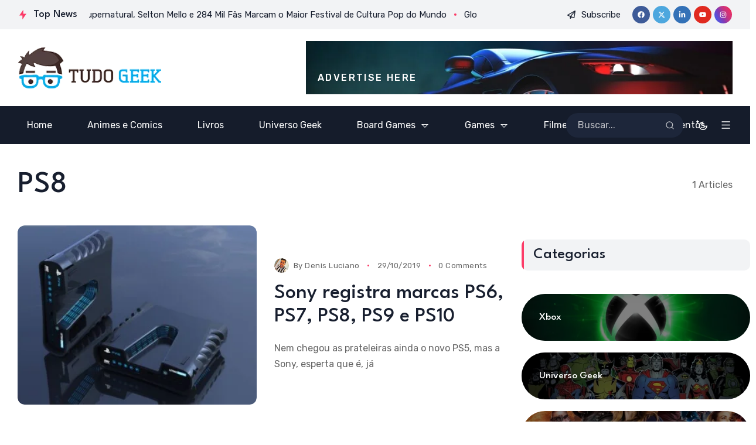

--- FILE ---
content_type: text/html; charset=UTF-8
request_url: https://tudogeek.com.br/tag/ps8/
body_size: 31104
content:
<!doctype html>
<html dir="ltr" lang="pt-BR" prefix="og: https://ogp.me/ns#">
<head>
	<meta charset="UTF-8">
	<meta name="viewport" content="width=device-width, initial-scale=1">
	<link rel="profile" href="https://gmpg.org/xfn/11">
	<title>PS8 – Tudo Geek</title>
	<style>img:is([sizes="auto" i], [sizes^="auto," i]) { contain-intrinsic-size: 3000px 1500px }</style>
	
		<!-- All in One SEO 4.8.9 - aioseo.com -->
	<meta name="robots" content="max-image-preview:large" />
	<meta name="google-site-verification" content="PHmd94o2GcidZBSYj5hvUQ3f07C1advQXIF1kaZkWgc" />
	<link rel="canonical" href="https://tudogeek.com.br/tag/ps8/" />
	<meta name="generator" content="All in One SEO (AIOSEO) 4.8.9" />
		<script type="application/ld+json" class="aioseo-schema">
			{"@context":"https:\/\/schema.org","@graph":[{"@type":"BreadcrumbList","@id":"https:\/\/tudogeek.com.br\/tag\/ps8\/#breadcrumblist","itemListElement":[{"@type":"ListItem","@id":"https:\/\/tudogeek.com.br#listItem","position":1,"name":"Home","item":"https:\/\/tudogeek.com.br","nextItem":{"@type":"ListItem","@id":"https:\/\/tudogeek.com.br\/tag\/ps8\/#listItem","name":"PS8"}},{"@type":"ListItem","@id":"https:\/\/tudogeek.com.br\/tag\/ps8\/#listItem","position":2,"name":"PS8","previousItem":{"@type":"ListItem","@id":"https:\/\/tudogeek.com.br#listItem","name":"Home"}}]},{"@type":"CollectionPage","@id":"https:\/\/tudogeek.com.br\/tag\/ps8\/#collectionpage","url":"https:\/\/tudogeek.com.br\/tag\/ps8\/","name":"PS8 \u2013 Tudo Geek","inLanguage":"pt-BR","isPartOf":{"@id":"https:\/\/tudogeek.com.br\/#website"},"breadcrumb":{"@id":"https:\/\/tudogeek.com.br\/tag\/ps8\/#breadcrumblist"}},{"@type":"Organization","@id":"https:\/\/tudogeek.com.br\/#organization","name":"Tudo Geek","description":"O seu portal definitivo sobre cultura geek!","url":"https:\/\/tudogeek.com.br\/","email":"contato@tudogeek.com.br","logo":{"@type":"ImageObject","url":"https:\/\/tudogeek.com.br\/wp-content\/uploads\/2019\/08\/tudogeeklogo.png","@id":"https:\/\/tudogeek.com.br\/tag\/ps8\/#organizationLogo","width":245,"height":70},"image":{"@id":"https:\/\/tudogeek.com.br\/tag\/ps8\/#organizationLogo"},"sameAs":["https:\/\/facebook.com\/canaltudogeek","https:\/\/x.com\/tudogeekbr","https:\/\/instagram.com\/tudogeekbr"]},{"@type":"WebSite","@id":"https:\/\/tudogeek.com.br\/#website","url":"https:\/\/tudogeek.com.br\/","name":"Tudo Geek","alternateName":"Tudo Geek","description":"O seu portal definitivo sobre cultura geek!","inLanguage":"pt-BR","publisher":{"@id":"https:\/\/tudogeek.com.br\/#organization"}}]}
		</script>
		<!-- All in One SEO -->

<link rel='dns-prefetch' href='//fonts.googleapis.com' />
<link rel='dns-prefetch' href='//www.googletagmanager.com' />
<link rel='preconnect' href='https://fonts.gstatic.com' crossorigin />
<link rel="alternate" type="application/rss+xml" title="Feed para Tudo Geek &raquo;" href="https://tudogeek.com.br/feed/" />
<link rel="alternate" type="application/rss+xml" title="Feed de comentários para Tudo Geek &raquo;" href="https://tudogeek.com.br/comments/feed/" />
<link rel="alternate" type="application/rss+xml" title="Feed de tag para Tudo Geek &raquo; PS8" href="https://tudogeek.com.br/tag/ps8/feed/" />

<style id='wp-emoji-styles-inline-css'>

	img.wp-smiley, img.emoji {
		display: inline !important;
		border: none !important;
		box-shadow: none !important;
		height: 1em !important;
		width: 1em !important;
		margin: 0 0.07em !important;
		vertical-align: -0.1em !important;
		background: none !important;
		padding: 0 !important;
	}
</style>
<style id='classic-theme-styles-inline-css'>
/*! This file is auto-generated */
.wp-block-button__link{color:#fff;background-color:#32373c;border-radius:9999px;box-shadow:none;text-decoration:none;padding:calc(.667em + 2px) calc(1.333em + 2px);font-size:1.125em}.wp-block-file__button{background:#32373c;color:#fff;text-decoration:none}
</style>
<style id='co-authors-plus-coauthors-style-inline-css'>
.wp-block-co-authors-plus-coauthors.is-layout-flow [class*=wp-block-co-authors-plus]{display:inline}

</style>
<style id='co-authors-plus-avatar-style-inline-css'>
.wp-block-co-authors-plus-avatar :where(img){height:auto;max-width:100%;vertical-align:bottom}.wp-block-co-authors-plus-coauthors.is-layout-flow .wp-block-co-authors-plus-avatar :where(img){vertical-align:middle}.wp-block-co-authors-plus-avatar:is(.alignleft,.alignright){display:table}.wp-block-co-authors-plus-avatar.aligncenter{display:table;margin-inline:auto}

</style>
<style id='co-authors-plus-image-style-inline-css'>
.wp-block-co-authors-plus-image{margin-bottom:0}.wp-block-co-authors-plus-image :where(img){height:auto;max-width:100%;vertical-align:bottom}.wp-block-co-authors-plus-coauthors.is-layout-flow .wp-block-co-authors-plus-image :where(img){vertical-align:middle}.wp-block-co-authors-plus-image:is(.alignfull,.alignwide) :where(img){width:100%}.wp-block-co-authors-plus-image:is(.alignleft,.alignright){display:table}.wp-block-co-authors-plus-image.aligncenter{display:table;margin-inline:auto}

</style>
<link rel='stylesheet' id='th90-style-css' href='https://tudogeek.com.br/wp-content/themes/katerio/style.css?ver=1.5' media='all' />
<link rel='stylesheet' id='elementor-frontend-css' href='https://tudogeek.com.br/wp-content/plugins/elementor/assets/css/frontend.min.css?ver=3.32.5' media='all' />
<link rel='stylesheet' id='elementor-post-7-css' href='https://tudogeek.com.br/wp-content/uploads/elementor/css/post-7.css?ver=1769491631' media='all' />
<link rel='stylesheet' id='elementor-post-4795-css' href='https://tudogeek.com.br/wp-content/uploads/elementor/css/post-4795.css?ver=1769491657' media='all' />
<link rel='stylesheet' id='elementor-post-3762-css' href='https://tudogeek.com.br/wp-content/uploads/elementor/css/post-3762.css?ver=1769491633' media='all' />
<link rel='stylesheet' id='elementor-post-4889-css' href='https://tudogeek.com.br/wp-content/uploads/elementor/css/post-4889.css?ver=1769491657' media='all' />
<link rel='stylesheet' id='elementor-post-4830-css' href='https://tudogeek.com.br/wp-content/uploads/elementor/css/post-4830.css?ver=1769491633' media='all' />
<link rel='stylesheet' id='elementor-post-4840-css' href='https://tudogeek.com.br/wp-content/uploads/elementor/css/post-4840.css?ver=1769491657' media='all' />
<link rel='stylesheet' id='elementor-post-4283-css' href='https://tudogeek.com.br/wp-content/uploads/elementor/css/post-4283.css?ver=1769491657' media='all' />
<link rel='stylesheet' id='elementor-post-3845-css' href='https://tudogeek.com.br/wp-content/uploads/elementor/css/post-3845.css?ver=1769491633' media='all' />
<link rel='stylesheet' id='elementor-post-4644-css' href='https://tudogeek.com.br/wp-content/uploads/elementor/css/post-4644.css?ver=1769491657' media='all' />
<link rel="preload" as="style" href="https://fonts.googleapis.com/css?family=Rubik:300,400,500,600,700,800,900,300italic,400italic,500italic,600italic,700italic,800italic,900italic%7CLeague%20Spartan:500&#038;display=swap&#038;ver=1743166958" /><link rel="stylesheet" href="https://fonts.googleapis.com/css?family=Rubik:300,400,500,600,700,800,900,300italic,400italic,500italic,600italic,700italic,800italic,900italic%7CLeague%20Spartan:500&#038;display=swap&#038;ver=1743166958" media="print" onload="this.media='all'"><noscript><link rel="stylesheet" href="https://fonts.googleapis.com/css?family=Rubik:300,400,500,600,700,800,900,300italic,400italic,500italic,600italic,700italic,800italic,900italic%7CLeague%20Spartan:500&#038;display=swap&#038;ver=1743166958" /></noscript><link rel='stylesheet' id='bdt-uikit-css' href='https://tudogeek.com.br/wp-content/plugins/bdthemes-prime-slider-lite/assets/css/bdt-uikit.css?ver=3.21.7' media='all' />
<link rel='stylesheet' id='prime-slider-site-css' href='https://tudogeek.com.br/wp-content/plugins/bdthemes-prime-slider-lite/assets/css/prime-slider-site.css?ver=4.0.2' media='all' />
<script src="https://tudogeek.com.br/wp-includes/js/jquery/jquery.min.js?ver=3.7.1" id="jquery-core-js"></script>
<script src="https://tudogeek.com.br/wp-includes/js/jquery/jquery-migrate.min.js?ver=3.4.1" id="jquery-migrate-js"></script>
<script src="https://tudogeek.com.br/wp-content/plugins/bdthemes-prime-slider-lite/assets/js/bdt-uikit.min.js?ver=3.21.7" id="bdt-uikit-js"></script>
<link rel="https://api.w.org/" href="https://tudogeek.com.br/wp-json/" /><link rel="alternate" title="JSON" type="application/json" href="https://tudogeek.com.br/wp-json/wp/v2/tags/4525" /><link rel="EditURI" type="application/rsd+xml" title="RSD" href="https://tudogeek.com.br/xmlrpc.php?rsd" />
<meta name="generator" content="WordPress 6.8.3" />
<meta name="generator" content="Site Kit by Google 1.171.0" /><meta name="generator" content="Redux 4.4.15" /><script type="application/ld+json">{"@context":"https://schema.org","@type":"WebSite","@id":"https://tudogeek.com.br/#website","url":"https://tudogeek.com.br/","name":"Tudo Geek","potentialAction":{"@type":"SearchAction","target":"https://tudogeek.com.br/?s={search_term_string}","query-input":"required name=search_term_string"}}</script>
<meta name="generator" content="Elementor 3.32.5; features: e_font_icon_svg; settings: css_print_method-external, google_font-enabled, font_display-swap">
			<style>
				.e-con.e-parent:nth-of-type(n+4):not(.e-lazyloaded):not(.e-no-lazyload),
				.e-con.e-parent:nth-of-type(n+4):not(.e-lazyloaded):not(.e-no-lazyload) * {
					background-image: none !important;
				}
				@media screen and (max-height: 1024px) {
					.e-con.e-parent:nth-of-type(n+3):not(.e-lazyloaded):not(.e-no-lazyload),
					.e-con.e-parent:nth-of-type(n+3):not(.e-lazyloaded):not(.e-no-lazyload) * {
						background-image: none !important;
					}
				}
				@media screen and (max-height: 640px) {
					.e-con.e-parent:nth-of-type(n+2):not(.e-lazyloaded):not(.e-no-lazyload),
					.e-con.e-parent:nth-of-type(n+2):not(.e-lazyloaded):not(.e-no-lazyload) * {
						background-image: none !important;
					}
				}
			</style>
			<link rel="icon" href="https://tudogeek.com.br/wp-content/uploads/2014/10/favicon.png" sizes="32x32" />
<link rel="icon" href="https://tudogeek.com.br/wp-content/uploads/2014/10/favicon.png" sizes="192x192" />
<link rel="apple-touch-icon" href="https://tudogeek.com.br/wp-content/uploads/2014/10/favicon.png" />
<meta name="msapplication-TileImage" content="https://tudogeek.com.br/wp-content/uploads/2014/10/favicon.png" />
<style id="th90_options-dynamic-css" title="dynamic-css" class="redux-options-output">:root{--site_width:1360;--content_width:70;--light-bg-color:#fff;--light-sec-bg-color:#f2f3f5;--light-text-color-color:#666666;--light-text-color-alpha:1;--light-text-color-rgba:rgba(102,102,102,1);--light-text-color-lighter-color:#666666;--light-text-color-lighter-alpha:1;--light-text-color-lighter-rgba:rgba(102,102,102,1);--light-text-color-heavier-color:#171e2e;--light-text-color-heavier-alpha:1;--light-text-color-heavier-rgba:rgba(23,30,46,1);--light-text-link-color-color:#171e2e;--light-text-link-color-alpha:1;--light-text-link-color-rgba:rgba(23,30,46,1);--light-line-color-color:#000000;--light-line-color-alpha:0.1;--light-line-color-rgba:rgba(0,0,0,0.1);--dark-bg-color:#060c22;--dark-sec-bg-color:#151c2b;--dark-text-color-color:#fffefe;--dark-text-color-alpha:0.7;--dark-text-color-rgba:rgba(255,254,254,0.7);--dark-text-color-lighter-color:#ffffff;--dark-text-color-lighter-alpha:0.95;--dark-text-color-lighter-rgba:rgba(255,255,255,0.95);--dark-text-color-heavier-color:#fff;--dark-text-color-heavier-alpha:1;--dark-text-color-heavier-rgba:rgba(255,255,255,1);--dark-text-link-color-color:#fff;--dark-text-link-color-alpha:1;--dark-text-link-color-rgba:rgba(255,255,255,1);--dark-line-color-color:#ffffff;--dark-line-color-alpha:0.2;--dark-line-color-rgba:rgba(255,255,255,0.2);--color-accent:#fc3c68;--color-accent-text:#fff;--primary_text-font-family:Rubik;--primary_text-font-weight:400;--primary_text-font-size:16px;--primary_text-line-height:1.7;--second_text-font-family:Rubik;--second_text-font-weight:400;--second_text-font-size:13px;--second_text-line-height:1.5;--second_text-letter-spacing:0.04em;--font_heading-font-family:League Spartan;--font_heading-font-weight:500;--font_heading-line-height:1.15;--h1_desktop-font-size:52px;--h2_desktop-font-size:41px;--h3_desktop-font-size:35px;--h4_desktop-font-size:26px;--h5_desktop-font-size:21px;--h6_desktop-font-size:17px;--h1_tablet-font-size:49px;--h2_tablet-font-size:39px;--h3_tablet-font-size:32px;--h4_tablet-font-size:25px;--h5_tablet-font-size:20px;--h6_tablet-font-size:16px;--h1_mobile-font-size:40px;--h2_mobile-font-size:33px;--h3_mobile-font-size:28px;--h4_mobile-font-size:23px;--h5_mobile-font-size:19px;--h6_mobile-font-size:16px;--image_radius-units:px;--image_radius-top:12px;--image_radius-right:12px;--image_radius-bottom:12px;--image_radius-left:12px;--title_lineclamp:;--excerpt_lineclamp:;--form_radius:20;--button_radius:99;--preloader_size:120;--search_height-height:150px;--search_height-units:px;--search_overlay-color:#000000;--search_overlay-alpha:0.7;--search_overlay-rgba:rgba(0,0,0,0.7);--search_overlay_blur:6.0;--newsletter_overlay-color:#000000;--newsletter_overlay-alpha:0.7;--newsletter_overlay-rgba:rgba(0,0,0,0.7);--newsletter_overlay_blur:6.0;--newsletter_height:450;--newsletter_width:800;--offcanvas_width-width:450px;--offcanvas_width-units:px;--offcanvas_overlay-color:#000000;--offcanvas_overlay-alpha:0.7;--offcanvas_overlay-rgba:rgba(0,0,0,0.7);--offcanvas_overlay_blur:6.0;--offcanvas_bg_img_opacity:0.3;--header_el_space-width:20px;--header_el_space-units:px;--logo_svg_width-width:181px;--logo_svg_width-units:px;--mob_header_height:100;--logo_mobile_svg_width-width:160px;--logo_mobile_svg_width-units:px;--mobilemenu_bg_img_opacity:0.3;--page_title_padding-units:px;--page_title_padding-padding-top:0;--page_title_padding-padding-bottom:0;--footer_el_space-width:25px;--footer_el_space-units:px;--reading_indicator_height:2;}.site .button,.site button,.site input[type="button"],.site input[type="reset"],.site input[type="submit"],.wp-block-search .wp-block-search__button,.page-links .post-page-numbers span,.button.back-top.top-text,a.added_to_cart{letter-spacing:0.1em;}</style></head>

<body class="archive tag tag-ps8 tag-4525 wp-custom-logo wp-embed-responsive wp-theme-katerio hfeed site-skin site-stretch site-light is-lazyload content-link-underline title-hov-underline_text_color  sticky-header-active lazy-no-placeholder sticky-sidebar sidebar-right elementor-default elementor-kit-7">


<div id="page" class="site">
	<a class="skip-link screen-reader-text" href="#content">Skip to content</a>

	
	<header id="site-header" class="site-header">
		<div class="site-section desktop-el">
    		<div data-elementor-type="wp-post" data-elementor-id="4795" class="elementor elementor-4795">
						<section class="elementor-section elementor-top-section elementor-element elementor-element-b2ae411 elementor-section-content-middle bg-second elementor-section-height-min-height elementor-section-height-default elementor-section-items-middle section-boxed is-skin bg-light columns-no" data-id="b2ae411" data-element_type="section">
						<div class="elementor-container elementor-column-gap-default">
					<div class="elementor-column elementor-col-50 elementor-top-column elementor-element elementor-element-e145c99 columns-nosticky" data-id="e145c99" data-element_type="column">
			<div class="elementor-widget-wrap elementor-element-populated">
						<div class="elementor-element elementor-element-6a572e7 elementor-widget elementor-widget-newsticker" data-id="6a572e7" data-element_type="widget" data-widget_type="newsticker.default">
				<div class="elementor-widget-container">
							<div class="th90-block posts-newsticker ticker-wrap ticker-posts div-dot_circle ticker-heading1">
			<h6 class="ticker-heading"><span class="icon-svg"><svg xmlns="http://www.w3.org/2000/svg" viewBox="0 0 24 24" width="24" height="24"><path fill="none" d="M0 0h24v24H0z"/><path d="M13 10h7l-9 13v-9H4l9-13z"/></svg></span><span class="tickerheading-text">Top News</span></h6><div class="th90-ticker block-ticker" data-speed="200"><ul>			                <li>
								<a class="ticker-post" href="https://tudogeek.com.br/ccxp25-e-epico-supernatural-selton-mello-e-284-mil-fas-marcam-o-maior-festival-de-cultura-pop-do-mundo/" title="CCXP25 É ÉPICO! Supernatural, Selton Mello e 284 Mil Fãs Marcam o Maior Festival de Cultura Pop do Mundo">
			                        <div class="ticker-title">CCXP25 É ÉPICO! Supernatural, Selton Mello e 284 Mil Fãs Marcam o Maior Festival de Cultura Pop do Mundo</div>			                    </a>
								<span class="ticker-div"></span>			                </li>
			                			                <li>
								<a class="ticker-post" href="https://tudogeek.com.br/globoplay-bombardea-ccxp25-com-novidades-para-2026-series-ineditas-pablo-e-luizao-de-volta-e-formato-vertical-com-gustavo-mioto/" title="Globoplay Bombardea CCXP25 com Novidades para 2026: Séries Inéditas, Pablo e Luizão de Volta e Formato Vertical com Gustavo Mioto">
			                        <div class="ticker-title">Globoplay Bombardea CCXP25 com Novidades para 2026: Séries Inéditas, Pablo e Luizão de Volta e Formato Vertical com Gustavo Mioto</div>			                    </a>
								<span class="ticker-div"></span>			                </li>
			                			                <li>
								<a class="ticker-post" href="https://tudogeek.com.br/elenco-de-it-bem-vindos-a-derry-arrepia-ccxp25-e-encerra-palco-thunder-com-chave-de-ouro-brasileiro-em-cena-e-cenas-exclusivas/" title="Elenco de “It: Bem-vindos a Derry” Arrepia CCXP25 e Encerra Palco Thunder Com Chave de Ouro; Brasileiro em Cena e Cenas Exclusivas">
			                        <div class="ticker-title">Elenco de “It: Bem-vindos a Derry” Arrepia CCXP25 e Encerra Palco Thunder Com Chave de Ouro; Brasileiro em Cena e Cenas Exclusivas</div>			                    </a>
								<span class="ticker-div"></span>			                </li>
			                			                <li>
								<a class="ticker-post" href="https://tudogeek.com.br/ccxp25-disney-esbanja-novidades-com-percy-jackson-paradise-e-lancamentos-bombasticos-para-2026/" title="CCXP25: Disney+ Esbanja Novidades com Percy Jackson, Paradise e Lançamentos Bombásticos para 2026">
			                        <div class="ticker-title">CCXP25: Disney+ Esbanja Novidades com Percy Jackson, Paradise e Lançamentos Bombásticos para 2026</div>			                    </a>
								<span class="ticker-div"></span>			                </li>
			                			                <li>
								<a class="ticker-post" href="https://tudogeek.com.br/the-boys-na-ccxp25-elenco-ovacionado-coxinhas-e-confissoes-emocionantes-marcam-painel-inesquecivel/" title="The Boys na CCXP25: Elenco Ovacionado, Coxinhas e Confissões Emocionantes Marcam Painel Inesquecível">
			                        <div class="ticker-title">The Boys na CCXP25: Elenco Ovacionado, Coxinhas e Confissões Emocionantes Marcam Painel Inesquecível</div>			                    </a>
								<span class="ticker-div"></span>			                </li>
			                </ul></div>		</div>
						</div>
				</div>
					</div>
		</div>
				<div class="elementor-column elementor-col-50 elementor-top-column elementor-element elementor-element-a822584 columns-nosticky" data-id="a822584" data-element_type="column">
			<div class="elementor-widget-wrap elementor-element-populated">
						<div class="elementor-element elementor-element-e0b0604 elementor-widget elementor-widget-trigger-subscribe" data-id="e0b0604" data-element_type="widget" data-widget_type="trigger-subscribe.default">
				<div class="elementor-widget-container">
									<div class="subscribe-trigger button btn-content_icon_text btn-medium btn-text">
				<span class="icon-svg"><svg xmlns="http://www.w3.org/2000/svg" viewBox="0 0 512 512"><!--! Font Awesome Pro 6.2.1 by @fontawesome - https://fontawesome.com License - https://fontawesome.com/license (Commercial License) Copyright 2022 Fonticons, Inc. --><path d="M16.1 260.2c-22.6 12.9-20.5 47.3 3.6 57.3L160 376V479.3c0 18.1 14.6 32.7 32.7 32.7c9.7 0 18.9-4.3 25.1-11.8l62-74.3 123.9 51.6c18.9 7.9 40.8-4.5 43.9-24.7l64-416c1.9-12.1-3.4-24.3-13.5-31.2s-23.3-7.5-34-1.4l-448 256zm52.1 25.5L409.7 90.6 190.1 336l1.2 1L68.2 285.7zM403.3 425.4L236.7 355.9 450.8 116.6 403.3 425.4z"/></svg></span><span class="text-btn">Subscribe</span>				</div>
								</div>
				</div>
				<div class="elementor-element elementor-element-8425419 social-inline elementor-widget elementor-widget-social" data-id="8425419" data-element_type="widget" data-widget_type="social.default">
				<div class="elementor-widget-container">
					<div class="social-icons social-color social-tiny social-circle clearfix"><a class="social-icon s-facebook" href="#" title="facebook" target="_blank"><span class="icon-svg"><svg xmlns="http://www.w3.org/2000/svg" viewBox="0 0 512 512"><!--! Font Awesome Pro 6.2.0 by @fontawesome - https://fontawesome.com License - https://fontawesome.com/license (Commercial License) Copyright 2022 Fonticons, Inc. --><path d="M504 256C504 119 393 8 256 8S8 119 8 256c0 123.78 90.69 226.38 209.25 245V327.69h-63V256h63v-54.64c0-62.15 37-96.48 93.67-96.48 27.14 0 55.52 4.84 55.52 4.84v61h-31.28c-30.8 0-40.41 19.12-40.41 38.73V256h68.78l-11 71.69h-57.78V501C413.31 482.38 504 379.78 504 256z"/></svg></span></a><a class="social-icon s-twitter" href="#" title="twitter" target="_blank"><span class="icon-svg"><svg xmlns="http://www.w3.org/2000/svg" viewBox="0 0 512 512"><path d="M389.2 48h70.6L305.6 224.2 487 464H345L233.7 318.6 106.5 464H35.8l164.9-188.5L26.8 48h145.6l100.5 132.9L389.2 48zm-24.8 373.8h39.1L151.1 88h-42l255.3 333.8z"/></svg></span></a><a class="social-icon s-linkedin" href="#" title="linkedin" target="_blank"><span class="icon-svg"><svg xmlns="http://www.w3.org/2000/svg" viewBox="0 0 448 512"><path d="M100.28 448H7.4V148.9h92.88zM53.79 108.1C24.09 108.1 0 83.5 0 53.8a53.79 53.79 0 0 1 107.58 0c0 29.7-24.1 54.3-53.79 54.3zM447.9 448h-92.68V302.4c0-34.7-.7-79.2-48.29-79.2-48.29 0-55.69 37.7-55.69 76.7V448h-92.78V148.9h89.08v40.8h1.3c12.4-23.5 42.69-48.3 87.88-48.3 94 0 111.28 61.9 111.28 142.3V448z"/></svg></span></a><a class="social-icon s-youtube" href="#" title="youtube" target="_blank"><span class="icon-svg"><svg xmlns="http://www.w3.org/2000/svg" viewBox="0 0 576 512"><path d="M549.655 124.083c-6.281-23.65-24.787-42.276-48.284-48.597C458.781 64 288 64 288 64S117.22 64 74.629 75.486c-23.497 6.322-42.003 24.947-48.284 48.597-11.412 42.867-11.412 132.305-11.412 132.305s0 89.438 11.412 132.305c6.281 23.65 24.787 41.5 48.284 47.821C117.22 448 288 448 288 448s170.78 0 213.371-11.486c23.497-6.321 42.003-24.171 48.284-47.821 11.412-42.867 11.412-132.305 11.412-132.305s0-89.438-11.412-132.305zm-317.51 213.508V175.185l142.739 81.205-142.739 81.201z"/></svg></span></a><a class="social-icon s-instagram" href="#" title="instagram" target="_blank"><span class="icon-svg"><svg xmlns="http://www.w3.org/2000/svg" viewBox="0 0 448 512"><!--! Font Awesome Pro 6.2.0 by @fontawesome - https://fontawesome.com License - https://fontawesome.com/license (Commercial License) Copyright 2022 Fonticons, Inc. --><path d="M224.1 141c-63.6 0-114.9 51.3-114.9 114.9s51.3 114.9 114.9 114.9S339 319.5 339 255.9 287.7 141 224.1 141zm0 189.6c-41.1 0-74.7-33.5-74.7-74.7s33.5-74.7 74.7-74.7 74.7 33.5 74.7 74.7-33.6 74.7-74.7 74.7zm146.4-194.3c0 14.9-12 26.8-26.8 26.8-14.9 0-26.8-12-26.8-26.8s12-26.8 26.8-26.8 26.8 12 26.8 26.8zm76.1 27.2c-1.7-35.9-9.9-67.7-36.2-93.9-26.2-26.2-58-34.4-93.9-36.2-37-2.1-147.9-2.1-184.9 0-35.8 1.7-67.6 9.9-93.9 36.1s-34.4 58-36.2 93.9c-2.1 37-2.1 147.9 0 184.9 1.7 35.9 9.9 67.7 36.2 93.9s58 34.4 93.9 36.2c37 2.1 147.9 2.1 184.9 0 35.9-1.7 67.7-9.9 93.9-36.2 26.2-26.2 34.4-58 36.2-93.9 2.1-37 2.1-147.8 0-184.8zM398.8 388c-7.8 19.6-22.9 34.7-42.6 42.6-29.5 11.7-99.5 9-132.1 9s-102.7 2.6-132.1-9c-19.6-7.8-34.7-22.9-42.6-42.6-11.7-29.5-9-99.5-9-132.1s-2.6-102.7 9-132.1c7.8-19.6 22.9-34.7 42.6-42.6 29.5-11.7 99.5-9 132.1-9s102.7-2.6 132.1 9c19.6 7.8 34.7 22.9 42.6 42.6 11.7 29.5 9 99.5 9 132.1s2.7 102.7-9 132.1z"/></svg></span></a></div>				</div>
				</div>
					</div>
		</div>
					</div>
		</section>
				<section class="elementor-section elementor-top-section elementor-element elementor-element-9841442 elementor-section-content-middle elementor-section-height-default elementor-section-height-default section-boxed is-skin bg-light bg-no columns-no bg-no" data-id="9841442" data-element_type="section">
						<div class="elementor-container elementor-column-gap-default">
					<div class="elementor-column elementor-col-50 elementor-top-column elementor-element elementor-element-5f394b9 columns-nosticky" data-id="5f394b9" data-element_type="column">
			<div class="elementor-widget-wrap elementor-element-populated">
						<div class="elementor-element elementor-element-c749060 elementor-widget elementor-widget-logo" data-id="c749060" data-element_type="widget" data-widget_type="logo.default">
				<div class="elementor-widget-container">
					<a href="https://tudogeek.com.br/" class="logo-site logo" title="Tudo Geek"><img class="logo-img" alt="Tudo Geek" src="https://tudogeek.com.br/wp-content/uploads/2014/10/tudogeeklogo.png" width="245" height="70"></a><a href="https://tudogeek.com.br/" class="logo-site logo_dark" title="Tudo Geek"><img class="logo-img" alt="Tudo Geek" src="https://tudogeek.com.br/wp-content/uploads/2014/10/tudogeeklogo2.png" width="245" height="70"></a>				</div>
				</div>
					</div>
		</div>
				<div class="elementor-column elementor-col-50 elementor-top-column elementor-element elementor-element-61dfd5f columns-nosticky" data-id="61dfd5f" data-element_type="column">
			<div class="elementor-widget-wrap elementor-element-populated">
						<div class="elementor-element elementor-element-93d2ec6 elementor-widget elementor-widget-banner-box" data-id="93d2ec6" data-element_type="widget" data-widget_type="banner-box.default">
				<div class="elementor-widget-container">
							<div class="banner-box">
			<div class="banner-box-inner" style="max-width:800px">
				<div class="thumb-container" style="padding-bottom:12.5%;"><img fetchpriority="high" width="800" height="100" src="[data-uri]" data-src="https://tudogeek.com.br/wp-content/uploads/2022/09/head-banner-1.jpg" class="lazyload attachment-full size-full" alt="" decoding="async" loading="eager" /></div>				<div class="banner-overlay"></div>
									<div class="banner-desc">
						<div class="banner-desc-title">
							Advertise Here						</div>
					</div>
										<a href="#" class="banner-url" title="Advertise Here"></a>
								</div>
		</div>
						</div>
				</div>
					</div>
		</div>
					</div>
		</section>
				<section class="elementor-section elementor-top-section elementor-element elementor-element-befcc8c elementor-section-content-middle is-skin bg-dark bg-second elementor-section-height-default elementor-section-height-default section-boxed columns-no bg-no" data-id="befcc8c" data-element_type="section">
						<div class="elementor-container elementor-column-gap-default">
					<div class="elementor-column elementor-col-50 elementor-top-column elementor-element elementor-element-9d2526d columns-nosticky" data-id="9d2526d" data-element_type="column">
			<div class="elementor-widget-wrap elementor-element-populated">
						<div class="elementor-element elementor-element-64cab28 elementor-widget elementor-widget-main-menu" data-id="64cab28" data-element_type="widget" data-widget_type="main-menu.default">
				<div class="elementor-widget-container">
					<nav class="navmain-wrap parent-have-indicator item-parent-caret item-active-line_bottom subitem-active-line_side"><ul id="menu-main-menu" class="nav-main"><li id="menu-item-18179" class="menu-item menu-item-type-custom menu-item-object-custom menu-item-18179"><a href="https://www.tudogeek.com.br"><span class="menu-text">Home</span></a></li>
<li id="menu-item-17594" class="menu-item menu-item-type-taxonomy menu-item-object-category menu-item-17594"><a href="https://tudogeek.com.br/category/animes-e-comics/"><span class="menu-text">Animes e Comics</span></a></li>
<li id="menu-item-17595" class="menu-item menu-item-type-taxonomy menu-item-object-category menu-item-17595"><a href="https://tudogeek.com.br/category/livros/"><span class="menu-text">Livros</span></a></li>
<li id="menu-item-17592" class="menu-item menu-item-type-taxonomy menu-item-object-category menu-item-17592"><a href="https://tudogeek.com.br/category/estilo-geek/"><span class="menu-text">Universo Geek</span></a></li>
<li id="menu-item-17689" class="menu-item menu-item-type-taxonomy menu-item-object-category menu-item-has-children menu-item-17689"><a href="https://tudogeek.com.br/category/bg/"><span class="menu-text">Board Games</span></a>
<ul class="sub-menu">
	<li id="menu-item-17691" class="menu-item menu-item-type-taxonomy menu-item-object-category menu-item-17691"><a href="https://tudogeek.com.br/category/bg/bgnacionais/"><span class="menu-text">Nacionais</span></a></li>
	<li id="menu-item-17690" class="menu-item menu-item-type-taxonomy menu-item-object-category menu-item-17690"><a href="https://tudogeek.com.br/category/bg/bgimportados/"><span class="menu-text">Importados</span></a></li>
</ul>
</li>
<li id="menu-item-17683" class="menu-item menu-item-type-taxonomy menu-item-object-category menu-item-has-children menu-item-17683"><a href="https://tudogeek.com.br/category/plataformas/"><span class="menu-text">Games</span></a>
<ul class="sub-menu">
	<li id="menu-item-17692" class="menu-item menu-item-type-taxonomy menu-item-object-category menu-item-17692"><a href="https://tudogeek.com.br/category/plataformas/review/"><span class="menu-text">Análises</span></a></li>
	<li id="menu-item-17694" class="menu-item menu-item-type-taxonomy menu-item-object-category menu-item-17694"><a href="https://tudogeek.com.br/category/plataformas/nintendo/"><span class="menu-text">Nintendo</span></a></li>
	<li id="menu-item-17684" class="menu-item menu-item-type-taxonomy menu-item-object-category menu-item-17684"><a href="https://tudogeek.com.br/category/plataformas/playstation/"><span class="menu-text">Playstation</span></a></li>
	<li id="menu-item-17685" class="menu-item menu-item-type-taxonomy menu-item-object-category menu-item-17685"><a href="https://tudogeek.com.br/category/plataformas/microsoft/"><span class="menu-text">Xbox</span></a></li>
	<li id="menu-item-17686" class="menu-item menu-item-type-taxonomy menu-item-object-category menu-item-17686"><a href="https://tudogeek.com.br/category/plataformas/pc/"><span class="menu-text">PC &amp; MAC</span></a></li>
	<li id="menu-item-17693" class="menu-item menu-item-type-taxonomy menu-item-object-category menu-item-17693"><a href="https://tudogeek.com.br/category/plataformas/mobile/"><span class="menu-text">Mobile</span></a></li>
</ul>
</li>
<li id="menu-item-17687" class="menu-item menu-item-type-taxonomy menu-item-object-category menu-item-17687"><a href="https://tudogeek.com.br/category/filmes/"><span class="menu-text">Filmes</span></a></li>
<li id="menu-item-17688" class="menu-item menu-item-type-taxonomy menu-item-object-category menu-item-17688"><a href="https://tudogeek.com.br/category/series/"><span class="menu-text">Séries</span></a></li>
<li id="menu-item-17705" class="menu-item menu-item-type-taxonomy menu-item-object-category menu-item-17705"><a href="https://tudogeek.com.br/category/eventos/"><span class="menu-text">Eventos</span></a></li>
</ul></nav>				</div>
				</div>
					</div>
		</div>
				<div class="elementor-column elementor-col-50 elementor-top-column elementor-element elementor-element-d0fac05 columns-nosticky" data-id="d0fac05" data-element_type="column">
			<div class="elementor-widget-wrap elementor-element-populated">
						<div class="elementor-element elementor-element-12ebe94 searchform-default elementor-widget elementor-widget-sec-searchform" data-id="12ebe94" data-element_type="widget" data-widget_type="sec-searchform.default">
				<div class="elementor-widget-container">
							<form role="search" method="get" class="search-form" action="https://tudogeek.com.br/">

			<input type="search" id="search-form-697aa8df2b52b" placeholder="Buscar..." class="search-input" value="" name="s">

			<button type="submit" class="search-button" aria-label="Search">
				<span class="icon-svg"><svg xmlns="http://www.w3.org/2000/svg" viewBox="0 0 24 24" width="24" height="24"><path fill="none" d="M0 0h24v24H0z"/><path d="M18.031 16.617l4.283 4.282-1.415 1.415-4.282-4.283A8.96 8.96 0 0 1 11 20c-4.968 0-9-4.032-9-9s4.032-9 9-9 9 4.032 9 9a8.96 8.96 0 0 1-1.969 5.617zm-2.006-.742A6.977 6.977 0 0 0 18 11c0-3.868-3.133-7-7-7-3.868 0-7 3.132-7 7 0 3.867 3.132 7 7 7a6.977 6.977 0 0 0 4.875-1.975l.15-.15z"/></svg></span>			</button>

		</form>
						</div>
				</div>
				<div class="elementor-element elementor-element-82b2988 elementor-widget elementor-widget-trigger-skin" data-id="82b2988" data-element_type="widget" data-widget_type="trigger-skin.default">
				<div class="elementor-widget-container">
									<div class="skin-trigger trigger-dark button btn-content_icon btn-medium btn-text">
				<span class="icon-svg"><svg xmlns="http://www.w3.org/2000/svg" viewBox="0 0 32 32"><path d="M5 5v2H3v2h2v2h2V9h2V7H7V5Zm15.281 2.938L18.625 8C13.281 8.191 9 12.578 9 17.969c0 5.511 4.488 10 10 10 5.39 0 9.777-4.282 9.969-9.625l.062-1.625-1.468.687A5.94 5.94 0 0 1 25 17.97c-3.324 0-6-2.676-6-6 0-.914.223-1.75.594-2.531Zm-2.906 2.375c-.125.554-.375 1.062-.375 1.656 0 4.406 3.594 8 8 8 .605 0 1.121-.246 1.688-.375-.762 3.625-3.829 6.375-7.688 6.375-4.43 0-8-3.57-8-8 0-3.852 2.758-6.887 6.375-7.657Z"/></svg></span>				</div>
								<div class="skin-trigger trigger-light button btn-content_icon btn-medium btn-text">
				<span class="icon-svg"><svg xmlns="http://www.w3.org/2000/svg" viewBox="0 0 32 32"><path d="M15 3v5h2V3ZM7.5 6.094 6.094 7.5l3.531 3.563 1.438-1.438Zm17 0-3.563 3.531 1.438 1.438L25.906 7.5ZM16 9c-3.855 0-7 3.145-7 7s3.145 7 7 7 7-3.145 7-7-3.145-7-7-7Zm0 2c2.773 0 5 2.227 5 5s-2.227 5-5 5-5-2.227-5-5 2.227-5 5-5ZM3 15v2h5v-2Zm21 0v2h5v-2ZM9.625 20.938 6.094 24.5 7.5 25.906l3.563-3.531Zm12.75 0-1.438 1.437 3.563 3.531 1.406-1.406ZM15 24v5h2v-5Z"/></svg></span>				</div>
								</div>
				</div>
				<div class="elementor-element elementor-element-778b4bc elementor-widget elementor-widget-trigger-offcanvas" data-id="778b4bc" data-element_type="widget" data-widget_type="trigger-offcanvas.default">
				<div class="elementor-widget-container">
									<div class="offcanvas-trigger button btn-content_icon btn-medium btn-text">
				<span class="icon-svg"><svg xmlns="http://www.w3.org/2000/svg" viewBox="0 0 24 24" width="24" height="24"><path fill="none" d="M0 0h24v24H0z"/><path d="M3 4h18v2H3V4zm0 7h18v2H3v-2zm0 7h18v2H3v-2z"/></svg></span>				</div>
								</div>
				</div>
					</div>
		</div>
					</div>
		</section>
				</div>
		</div>
<div class="site-section sticky-header sticky-show-up">
    		<div data-elementor-type="wp-post" data-elementor-id="3762" class="elementor elementor-3762">
						<section class="elementor-section elementor-top-section elementor-element elementor-element-7020783 elementor-section-content-middle is-skin bg-dark bg-second elementor-section-height-default elementor-section-height-default section-boxed columns-no bg-no" data-id="7020783" data-element_type="section">
						<div class="elementor-container elementor-column-gap-default">
					<div class="elementor-column elementor-col-33 elementor-top-column elementor-element elementor-element-8b8d3c4 columns-nosticky" data-id="8b8d3c4" data-element_type="column">
			<div class="elementor-widget-wrap elementor-element-populated">
						<div class="elementor-element elementor-element-95c37ed elementor-widget elementor-widget-logo" data-id="95c37ed" data-element_type="widget" data-widget_type="logo.default">
				<div class="elementor-widget-container">
					<a href="https://tudogeek.com.br/" class="logo-site logo" title="Tudo Geek"><img class="logo-img" alt="Tudo Geek" src="https://tudogeek.com.br/wp-content/uploads/2019/08/tudogeeklogo.png" width="245" height="70" srcset="https://tudogeek.com.br/wp-content/uploads/2019/08/tudogeeklogo.png 1x, https://tudogeek.com.br/wp-content/uploads/2019/08/tudogeeklogo.png 2x"></a><a href="https://tudogeek.com.br/" class="logo-site logo_dark" title="Tudo Geek"><img class="logo-img" alt="Tudo Geek" src="https://tudogeek.com.br/wp-content/uploads/2019/08/tudogeeklogo.png" width="245" height="70" srcset="https://tudogeek.com.br/wp-content/uploads/2019/08/tudogeeklogo.png 1x, https://tudogeek.com.br/wp-content/uploads/2019/08/tudogeeklogo.png 2x"></a>				</div>
				</div>
					</div>
		</div>
				<div class="elementor-column elementor-col-33 elementor-top-column elementor-element elementor-element-9b4c230 columns-nosticky" data-id="9b4c230" data-element_type="column">
			<div class="elementor-widget-wrap elementor-element-populated">
						<div class="elementor-element elementor-element-76ac5af elementor-widget__width-initial elementor-widget elementor-widget-main-menu" data-id="76ac5af" data-element_type="widget" data-widget_type="main-menu.default">
				<div class="elementor-widget-container">
					<nav class="navmain-wrap parent-have-indicator item-parent-caret item-active-line_bottom subitem-active-line_side"><ul id="menu-main-menu-1" class="nav-main"><li class="menu-item menu-item-type-custom menu-item-object-custom menu-item-18179"><a href="https://www.tudogeek.com.br"><span class="menu-text">Home</span></a></li>
<li class="menu-item menu-item-type-taxonomy menu-item-object-category menu-item-17594"><a href="https://tudogeek.com.br/category/animes-e-comics/"><span class="menu-text">Animes e Comics</span></a></li>
<li class="menu-item menu-item-type-taxonomy menu-item-object-category menu-item-17595"><a href="https://tudogeek.com.br/category/livros/"><span class="menu-text">Livros</span></a></li>
<li class="menu-item menu-item-type-taxonomy menu-item-object-category menu-item-17592"><a href="https://tudogeek.com.br/category/estilo-geek/"><span class="menu-text">Universo Geek</span></a></li>
<li class="menu-item menu-item-type-taxonomy menu-item-object-category menu-item-has-children menu-item-17689"><a href="https://tudogeek.com.br/category/bg/"><span class="menu-text">Board Games</span></a>
<ul class="sub-menu">
	<li class="menu-item menu-item-type-taxonomy menu-item-object-category menu-item-17691"><a href="https://tudogeek.com.br/category/bg/bgnacionais/"><span class="menu-text">Nacionais</span></a></li>
	<li class="menu-item menu-item-type-taxonomy menu-item-object-category menu-item-17690"><a href="https://tudogeek.com.br/category/bg/bgimportados/"><span class="menu-text">Importados</span></a></li>
</ul>
</li>
<li class="menu-item menu-item-type-taxonomy menu-item-object-category menu-item-has-children menu-item-17683"><a href="https://tudogeek.com.br/category/plataformas/"><span class="menu-text">Games</span></a>
<ul class="sub-menu">
	<li class="menu-item menu-item-type-taxonomy menu-item-object-category menu-item-17692"><a href="https://tudogeek.com.br/category/plataformas/review/"><span class="menu-text">Análises</span></a></li>
	<li class="menu-item menu-item-type-taxonomy menu-item-object-category menu-item-17694"><a href="https://tudogeek.com.br/category/plataformas/nintendo/"><span class="menu-text">Nintendo</span></a></li>
	<li class="menu-item menu-item-type-taxonomy menu-item-object-category menu-item-17684"><a href="https://tudogeek.com.br/category/plataformas/playstation/"><span class="menu-text">Playstation</span></a></li>
	<li class="menu-item menu-item-type-taxonomy menu-item-object-category menu-item-17685"><a href="https://tudogeek.com.br/category/plataformas/microsoft/"><span class="menu-text">Xbox</span></a></li>
	<li class="menu-item menu-item-type-taxonomy menu-item-object-category menu-item-17686"><a href="https://tudogeek.com.br/category/plataformas/pc/"><span class="menu-text">PC &amp; MAC</span></a></li>
	<li class="menu-item menu-item-type-taxonomy menu-item-object-category menu-item-17693"><a href="https://tudogeek.com.br/category/plataformas/mobile/"><span class="menu-text">Mobile</span></a></li>
</ul>
</li>
<li class="menu-item menu-item-type-taxonomy menu-item-object-category menu-item-17687"><a href="https://tudogeek.com.br/category/filmes/"><span class="menu-text">Filmes</span></a></li>
<li class="menu-item menu-item-type-taxonomy menu-item-object-category menu-item-17688"><a href="https://tudogeek.com.br/category/series/"><span class="menu-text">Séries</span></a></li>
<li class="menu-item menu-item-type-taxonomy menu-item-object-category menu-item-17705"><a href="https://tudogeek.com.br/category/eventos/"><span class="menu-text">Eventos</span></a></li>
</ul></nav>				</div>
				</div>
					</div>
		</div>
				<div class="elementor-column elementor-col-33 elementor-top-column elementor-element elementor-element-5d1c6f6 columns-nosticky" data-id="5d1c6f6" data-element_type="column">
			<div class="elementor-widget-wrap elementor-element-populated">
						<div class="elementor-element elementor-element-82d4340 elementor-widget elementor-widget-trigger-skin" data-id="82d4340" data-element_type="widget" data-widget_type="trigger-skin.default">
				<div class="elementor-widget-container">
									<div class="skin-trigger trigger-dark button btn-content_icon btn-medium btn-text">
				<span class="icon-svg"><svg xmlns="http://www.w3.org/2000/svg" viewBox="0 0 24 24" width="24" height="24"><path fill="none" d="M0 0h24v24H0z"/><path d="M10 7a7 7 0 0 0 12 4.9v.1c0 5.523-4.477 10-10 10S2 17.523 2 12 6.477 2 12 2h.1A6.979 6.979 0 0 0 10 7zm-6 5a8 8 0 0 0 15.062 3.762A9 9 0 0 1 8.238 4.938 7.999 7.999 0 0 0 4 12z"/></svg></span>				</div>
								<div class="skin-trigger trigger-light button btn-content_icon btn-medium btn-text">
				<span class="icon-svg"><svg xmlns="http://www.w3.org/2000/svg" viewBox="0 0 24 24" width="24" height="24"><path fill="none" d="M0 0h24v24H0z"/><path d="M12 18a6 6 0 1 1 0-12 6 6 0 0 1 0 12zm0-2a4 4 0 1 0 0-8 4 4 0 0 0 0 8zM11 1h2v3h-2V1zm0 19h2v3h-2v-3zM3.515 4.929l1.414-1.414L7.05 5.636 5.636 7.05 3.515 4.93zM16.95 18.364l1.414-1.414 2.121 2.121-1.414 1.414-2.121-2.121zm2.121-14.85l1.414 1.415-2.121 2.121-1.414-1.414 2.121-2.121zM5.636 16.95l1.414 1.414-2.121 2.121-1.414-1.414 2.121-2.121zM23 11v2h-3v-2h3zM4 11v2H1v-2h3z"/></svg></span>				</div>
								</div>
				</div>
				<div class="elementor-element elementor-element-371e9a3 elementor-widget elementor-widget-trigger-search" data-id="371e9a3" data-element_type="widget" data-widget_type="trigger-search.default">
				<div class="elementor-widget-container">
									<div class="search-trigger button btn-content_icon btn-medium btn-text">
				<span class="icon-svg"><svg xmlns="http://www.w3.org/2000/svg" viewBox="0 0 24 24" width="24" height="24"><path fill="none" d="M0 0h24v24H0z"/><path d="M18.031 16.617l4.283 4.282-1.415 1.415-4.282-4.283A8.96 8.96 0 0 1 11 20c-4.968 0-9-4.032-9-9s4.032-9 9-9 9 4.032 9 9a8.96 8.96 0 0 1-1.969 5.617zm-2.006-.742A6.977 6.977 0 0 0 18 11c0-3.868-3.133-7-7-7-3.868 0-7 3.132-7 7 0 3.867 3.132 7 7 7a6.977 6.977 0 0 0 4.875-1.975l.15-.15z"/></svg></span>				</div>
								</div>
				</div>
				<div class="elementor-element elementor-element-6b001c0 elementor-widget elementor-widget-trigger-offcanvas" data-id="6b001c0" data-element_type="widget" data-widget_type="trigger-offcanvas.default">
				<div class="elementor-widget-container">
									<div class="offcanvas-trigger button btn-content_icon btn-medium btn-text">
				<span class="icon-svg"><svg xmlns="http://www.w3.org/2000/svg" viewBox="0 0 24 24" width="24" height="24"><path fill="none" d="M0 0h24v24H0z"/><path d="M3 4h18v2H3V4zm0 7h18v2H3v-2zm0 7h18v2H3v-2z"/></svg></span>				</div>
								</div>
				</div>
					</div>
		</div>
					</div>
		</section>
				</div>
		</div>
<div class="site-section mobile-el">
    		<div data-elementor-type="wp-post" data-elementor-id="4889" class="elementor elementor-4889">
						<section class="elementor-section elementor-top-section elementor-element elementor-element-c1a62ac elementor-section-height-min-height elementor-section-height-default elementor-section-items-middle section-boxed is-skin bg-light columns-no bg-no" data-id="c1a62ac" data-element_type="section">
						<div class="elementor-container elementor-column-gap-default">
					<div class="elementor-column elementor-col-33 elementor-top-column elementor-element elementor-element-9b9138a columns-nosticky" data-id="9b9138a" data-element_type="column">
			<div class="elementor-widget-wrap elementor-element-populated">
						<div class="elementor-element elementor-element-ed253b6 elementor-widget elementor-widget-trigger-offcanvas" data-id="ed253b6" data-element_type="widget" data-widget_type="trigger-offcanvas.default">
				<div class="elementor-widget-container">
									<div class="offcanvas-trigger button btn-content_icon btn-large btn-text">
				<span class="icon-svg"><svg xmlns="http://www.w3.org/2000/svg" viewBox="0 0 24 24" width="24" height="24"><path fill="none" d="M0 0h24v24H0z"/><path d="M3 4h18v2H3V4zm0 7h18v2H3v-2zm0 7h18v2H3v-2z"/></svg></span>				</div>
								</div>
				</div>
					</div>
		</div>
				<div class="elementor-column elementor-col-33 elementor-top-column elementor-element elementor-element-0d6480f columns-nosticky" data-id="0d6480f" data-element_type="column">
			<div class="elementor-widget-wrap elementor-element-populated">
						<div class="elementor-element elementor-element-4319094 elementor-widget__width-initial elementor-widget elementor-widget-logo" data-id="4319094" data-element_type="widget" data-widget_type="logo.default">
				<div class="elementor-widget-container">
					<a href="https://tudogeek.com.br/" class="logo-site logo" title="Tudo Geek"><img loading="lazy" class="logo-img" alt="Tudo Geek" src="https://tudogeek.com.br/wp-content/uploads/2019/10/tudogeeklogonovo.png" width="245" height="70"></a><a href="https://tudogeek.com.br/" class="logo-site logo_dark" title="Tudo Geek"><img loading="lazy" class="logo-img" alt="Tudo Geek" src="https://tudogeek.com.br/wp-content/uploads/2019/10/tudogeeklogonovo.png" width="245" height="70"></a>				</div>
				</div>
					</div>
		</div>
				<div class="elementor-column elementor-col-33 elementor-top-column elementor-element elementor-element-2005d2d columns-nosticky" data-id="2005d2d" data-element_type="column">
			<div class="elementor-widget-wrap elementor-element-populated">
						<div class="elementor-element elementor-element-99d529f elementor-widget elementor-widget-trigger-skin" data-id="99d529f" data-element_type="widget" data-widget_type="trigger-skin.default">
				<div class="elementor-widget-container">
									<div class="skin-trigger trigger-dark button btn-content_icon btn-large btn-text">
				<span class="icon-svg"><svg xmlns="http://www.w3.org/2000/svg" viewBox="0 0 24 24" width="24" height="24"><path fill="none" d="M0 0h24v24H0z"/><path d="M10 7a7 7 0 0 0 12 4.9v.1c0 5.523-4.477 10-10 10S2 17.523 2 12 6.477 2 12 2h.1A6.979 6.979 0 0 0 10 7zm-6 5a8 8 0 0 0 15.062 3.762A9 9 0 0 1 8.238 4.938 7.999 7.999 0 0 0 4 12z"/></svg></span>				</div>
								<div class="skin-trigger trigger-light button btn-content_icon btn-large btn-text">
				<span class="icon-svg"><svg xmlns="http://www.w3.org/2000/svg" viewBox="0 0 24 24" width="24" height="24"><path fill="none" d="M0 0h24v24H0z"/><path d="M12 18a6 6 0 1 1 0-12 6 6 0 0 1 0 12zm0-2a4 4 0 1 0 0-8 4 4 0 0 0 0 8zM11 1h2v3h-2V1zm0 19h2v3h-2v-3zM3.515 4.929l1.414-1.414L7.05 5.636 5.636 7.05 3.515 4.93zM16.95 18.364l1.414-1.414 2.121 2.121-1.414 1.414-2.121-2.121zm2.121-14.85l1.414 1.415-2.121 2.121-1.414-1.414 2.121-2.121zM5.636 16.95l1.414 1.414-2.121 2.121-1.414-1.414 2.121-2.121zM23 11v2h-3v-2h3zM4 11v2H1v-2h3z"/></svg></span>				</div>
								</div>
				</div>
				<div class="elementor-element elementor-element-e8b844a elementor-widget elementor-widget-trigger-search" data-id="e8b844a" data-element_type="widget" data-widget_type="trigger-search.default">
				<div class="elementor-widget-container">
									<div class="search-trigger button btn-content_icon btn-large btn-text">
				<span class="icon-svg"><svg xmlns="http://www.w3.org/2000/svg" viewBox="0 0 24 24" width="24" height="24"><path fill="none" d="M0 0h24v24H0z"/><path d="M18.031 16.617l4.283 4.282-1.415 1.415-4.282-4.283A8.96 8.96 0 0 1 11 20c-4.968 0-9-4.032-9-9s4.032-9 9-9 9 4.032 9 9a8.96 8.96 0 0 1-1.969 5.617zm-2.006-.742A6.977 6.977 0 0 0 18 11c0-3.868-3.133-7-7-7-3.868 0-7 3.132-7 7 0 3.867 3.132 7 7 7a6.977 6.977 0 0 0 4.875-1.975l.15-.15z"/></svg></span>				</div>
								</div>
				</div>
					</div>
		</div>
					</div>
		</section>
				</div>
		</div>
	</header>

	
	
      <div class="site-section page_title-section is-skin bg-light text-left">
         <div class="container">
             <div class="row">
                 <div class="section-inner">
                     <div class="entry-header-page">
                        <div class="page-title-wrap">

                             <div class="page-title">
                                <div class="heading-wrap heading-style1 heading-left heading-widget"><h1 class="heading-main h1"><span class="heading-text"><span class="entry-title">PS8</span></span></h1></div>                                <div class="articles-count">1 Articles</div>
                                                            </div>

                            
                                                    </div>
                    </div>
                 </div>
             </div>
         </div>
     </div>

	<div id="content" class="site-content is-skin bg-light">

<div id="primary" class="content-area">
	<div class="container">
		<div class="section-inner">
			<main id="main" class="site-main">
                		<div data-elementor-type="wp-post" data-elementor-id="4644" class="elementor elementor-4644">
						<section class="elementor-section elementor-top-section elementor-element elementor-element-a9ed233 elementor-section-height-default elementor-section-height-default section-boxed is-skin bg-light bg-no columns-no bg-no" data-id="a9ed233" data-element_type="section">
						<div class="elementor-container elementor-column-gap-default">
					<div class="elementor-column elementor-col-100 elementor-top-column elementor-element elementor-element-9fe76eb columns-nosticky" data-id="9fe76eb" data-element_type="column">
			<div class="elementor-widget-wrap elementor-element-populated">
						<div class="elementor-element elementor-element-9aad115 elementor-widget elementor-widget-posts-blog" data-id="9aad115" data-element_type="widget" data-widget_type="posts-blog.default">
				<div class="elementor-widget-container">
							<div id="th90-block_2" class="th90-block posts-module posts-list hspace-medium" data-current="1">
								<div class="posts-container">
					<div class="posts-list clearfix"><div class="post-item post-primary">
    <article class="post-layout post-list post-vertical-center format-standard">
        <div class="post-list-thumbnail"><div class="entry-thumbnail bg-dark"><a class="src-4_3" href="https://tudogeek.com.br/sony-registra-marcas-ps6-ps7-ps8-ps9-e-ps10/" title="Sony registra marcas PS6, PS7, PS8, PS9 e PS10"><div class="thumb-container thumb-75"><img width="480" height="270" src="[data-uri]" data-src="https://tudogeek.com.br/wp-content/uploads/2019/09/ps5-480x270.jpg" class="lazyload attachment-post-thumbnail size-post-thumbnail wp-post-image" alt="" decoding="async" data-srcset="https://tudogeek.com.br/wp-content/uploads/2019/09/ps5-480x270.jpg 480w, https://tudogeek.com.br/wp-content/uploads/2019/09/ps5-300x169.jpg 300w, https://tudogeek.com.br/wp-content/uploads/2019/09/ps5-200x113.jpg 200w, https://tudogeek.com.br/wp-content/uploads/2019/09/ps5.jpg 768w" data-sizes="auto" data-expand="0" loading="eager" /></div></a></div></div>
<div class="post-list-desc">
	<div class="post-desc-inner">
		<div class="entry-header">
			<div class="entry-meta info-div-dot_circle_color"><div class="meta-author meta-color"><div class="avatar-list"><div class="avatar-item"><img alt='' src="[data-uri]" data-src='https://secure.gravatar.com/avatar/11a5f24210e0099879e43c270cf02ac31c0c668b01c12028ebebbd7c9a7607e7?s=25&#038;d=mm&#038;r=g' data-srcset='https://secure.gravatar.com/avatar/11a5f24210e0099879e43c270cf02ac31c0c668b01c12028ebebbd7c9a7607e7?s=50&#038;d=mm&#038;r=g 2x' class='lazyload avatar avatar-25 photo' height='25' width='25' decoding='async'/></div></div>By&nbsp;<a href="https://tudogeek.com.br/author/mcdenim/" title="Posts por Denis Luciano" class="author url fn" rel="author">Denis Luciano</a></div><div class="meta-date"><a class="meta-color" href="https://tudogeek.com.br/sony-registra-marcas-ps6-ps7-ps8-ps9-e-ps10/"><span>29/10/2019</span></a></div><div class="meta-comments"><a href="https://tudogeek.com.br/sony-registra-marcas-ps6-ps7-ps8-ps9-e-ps10/#respond" class="meta-color"><span>0 Comments</span></a></div></div>
			<h3 class="entry-title h3">
				<a href="https://tudogeek.com.br/sony-registra-marcas-ps6-ps7-ps8-ps9-e-ps10/" title="Sony registra marcas PS6, PS7, PS8, PS9 e PS10">Sony registra marcas PS6, PS7, PS8, PS9 e PS10</a>
			</h3>

					</div>
	</div>
			<div class="post-desc-inner">
							<div class="entry-excerpt">
					Nem chegou as prateleiras ainda o novo PS5, mas a Sony, esperta que é, já				</div>
					</div>
	</div>
    </article>
</div>
</div>		</div>
				</div>

						</div>
				</div>
					</div>
		</div>
					</div>
		</section>
				</div>
					</main><!-- #main -->
					<aside id="secondary" class="site-bar">
			<div class="sidebar-inner">
						<div data-elementor-type="wp-post" data-elementor-id="4283" class="elementor elementor-4283">
						<section class="elementor-section elementor-top-section elementor-element elementor-element-946ed99 elementor-section-height-default elementor-section-height-default section-boxed is-skin bg-light bg-no columns-no bg-no" data-id="946ed99" data-element_type="section">
						<div class="elementor-container elementor-column-gap-custom">
					<div class="elementor-column elementor-col-100 elementor-top-column elementor-element elementor-element-160a1a0 columns-nosticky" data-id="160a1a0" data-element_type="column">
			<div class="elementor-widget-wrap elementor-element-populated">
						<div class="elementor-element elementor-element-8c4e2f6 elementor-widget elementor-widget-block-heading" data-id="8c4e2f6" data-element_type="widget" data-widget_type="block-heading.default">
				<div class="elementor-widget-container">
					<div class="heading-wrap heading-style5 heading-left"><h4 class="heading-main h4"><span class="heading-text">Categorias</span></h4></div>				</div>
				</div>
				<div class="elementor-element elementor-element-8504fb2 elementor-widget elementor-widget-tax-grid" data-id="8504fb2" data-element_type="widget" data-widget_type="tax-grid.default">
				<div class="elementor-widget-container">
							<div class="tax-grid">
			<div class="tax-item"><div class="term-box box-vertical-center">
    <div class="bg-dark box-holder">
        <div class="box-holder-img">
            <img width="768" height="432" src="[data-uri]" data-src="https://tudogeek.com.br/wp-content/uploads/2024/11/thumb-1920-1363764-768x432.png" class="lazyload attachment-medium_large size-medium_large" alt="" decoding="async" data-srcset="https://tudogeek.com.br/wp-content/uploads/2024/11/thumb-1920-1363764-768x432.png 768w, https://tudogeek.com.br/wp-content/uploads/2024/11/thumb-1920-1363764-300x169.png 300w, https://tudogeek.com.br/wp-content/uploads/2024/11/thumb-1920-1363764-1024x576.png 1024w, https://tudogeek.com.br/wp-content/uploads/2024/11/thumb-1920-1363764-200x113.png 200w, https://tudogeek.com.br/wp-content/uploads/2024/11/thumb-1920-1363764-1536x864.png 1536w, https://tudogeek.com.br/wp-content/uploads/2024/11/thumb-1920-1363764-480x270.png 480w, https://tudogeek.com.br/wp-content/uploads/2024/11/thumb-1920-1363764.png 1920w" data-sizes="auto" data-expand="0" loading="eager" />        </div>

        <div class="post-desc">
            <div class="post-desc-inner">
                <h3 class="term-title h6">
                    <span class="term-name">Xbox</span>                </h3>
        	</div>
        </div>

        <a class="box-url" href="https://tudogeek.com.br/category/plataformas/microsoft/" title="Xbox"></a>    </div>
</div>
</div><div class="tax-item"><div class="term-box box-vertical-center">
    <div class="bg-dark box-holder">
        <div class="box-holder-img">
            <img width="640" height="320" src="[data-uri]" data-src="https://tudogeek.com.br/wp-content/uploads/2024/11/2587bd_f31b325f0d7a4a639c7aa06b426bda87mv2.webp" class="lazyload attachment-medium_large size-medium_large" alt="" decoding="async" data-srcset="https://tudogeek.com.br/wp-content/uploads/2024/11/2587bd_f31b325f0d7a4a639c7aa06b426bda87mv2.webp 640w, https://tudogeek.com.br/wp-content/uploads/2024/11/2587bd_f31b325f0d7a4a639c7aa06b426bda87mv2-300x150.webp 300w, https://tudogeek.com.br/wp-content/uploads/2024/11/2587bd_f31b325f0d7a4a639c7aa06b426bda87mv2-200x100.webp 200w, https://tudogeek.com.br/wp-content/uploads/2024/11/2587bd_f31b325f0d7a4a639c7aa06b426bda87mv2-480x240.webp 480w" data-sizes="auto" data-expand="0" loading="eager" />        </div>

        <div class="post-desc">
            <div class="post-desc-inner">
                <h3 class="term-title h6">
                    <span class="term-name">Universo Geek</span>                </h3>
        	</div>
        </div>

        <a class="box-url" href="https://tudogeek.com.br/category/estilo-geek/" title="Universo Geek"></a>    </div>
</div>
</div><div class="tax-item"><div class="term-box box-vertical-center">
    <div class="bg-dark box-holder">
        <div class="box-holder-img">
            <img width="768" height="432" src="[data-uri]" data-src="https://tudogeek.com.br/wp-content/uploads/2024/11/tv-series-h49f8zxr4u5zyq40-768x432.jpg" class="lazyload attachment-medium_large size-medium_large" alt="" decoding="async" data-srcset="https://tudogeek.com.br/wp-content/uploads/2024/11/tv-series-h49f8zxr4u5zyq40-768x432.jpg 768w, https://tudogeek.com.br/wp-content/uploads/2024/11/tv-series-h49f8zxr4u5zyq40-300x169.jpg 300w, https://tudogeek.com.br/wp-content/uploads/2024/11/tv-series-h49f8zxr4u5zyq40-1024x576.jpg 1024w, https://tudogeek.com.br/wp-content/uploads/2024/11/tv-series-h49f8zxr4u5zyq40-200x113.jpg 200w, https://tudogeek.com.br/wp-content/uploads/2024/11/tv-series-h49f8zxr4u5zyq40-1536x864.jpg 1536w, https://tudogeek.com.br/wp-content/uploads/2024/11/tv-series-h49f8zxr4u5zyq40-480x270.jpg 480w, https://tudogeek.com.br/wp-content/uploads/2024/11/tv-series-h49f8zxr4u5zyq40.jpg 1920w" data-sizes="auto" data-expand="0" loading="eager" />        </div>

        <div class="post-desc">
            <div class="post-desc-inner">
                <h3 class="term-title h6">
                    <span class="term-name">Séries</span>                </h3>
        	</div>
        </div>

        <a class="box-url" href="https://tudogeek.com.br/category/series/" title="Séries"></a>    </div>
</div>
</div><div class="tax-item"><div class="term-box box-vertical-center">
    <div class="bg-dark box-holder">
        <div class="box-holder-img">
            <img width="768" height="432" src="[data-uri]" data-src="https://tudogeek.com.br/wp-content/uploads/2024/11/plano-de-fundo-do-playstation-l2iyvdpivoq41b74-768x432.jpg" class="lazyload attachment-medium_large size-medium_large" alt="" decoding="async" data-srcset="https://tudogeek.com.br/wp-content/uploads/2024/11/plano-de-fundo-do-playstation-l2iyvdpivoq41b74-768x432.jpg 768w, https://tudogeek.com.br/wp-content/uploads/2024/11/plano-de-fundo-do-playstation-l2iyvdpivoq41b74-300x169.jpg 300w, https://tudogeek.com.br/wp-content/uploads/2024/11/plano-de-fundo-do-playstation-l2iyvdpivoq41b74-1024x576.jpg 1024w, https://tudogeek.com.br/wp-content/uploads/2024/11/plano-de-fundo-do-playstation-l2iyvdpivoq41b74-200x113.jpg 200w, https://tudogeek.com.br/wp-content/uploads/2024/11/plano-de-fundo-do-playstation-l2iyvdpivoq41b74-1536x864.jpg 1536w, https://tudogeek.com.br/wp-content/uploads/2024/11/plano-de-fundo-do-playstation-l2iyvdpivoq41b74-480x270.jpg 480w, https://tudogeek.com.br/wp-content/uploads/2024/11/plano-de-fundo-do-playstation-l2iyvdpivoq41b74.jpg 1920w" data-sizes="auto" data-expand="0" loading="eager" />        </div>

        <div class="post-desc">
            <div class="post-desc-inner">
                <h3 class="term-title h6">
                    <span class="term-name">Playstation</span>                </h3>
        	</div>
        </div>

        <a class="box-url" href="https://tudogeek.com.br/category/plataformas/playstation/" title="Playstation"></a>    </div>
</div>
</div>			</div>
						</div>
				</div>
				<div class="elementor-element elementor-element-19b2675 elementor-widget elementor-widget-posts-small" data-id="19b2675" data-element_type="widget" data-widget_type="posts-small.default">
				<div class="elementor-widget-container">
							<div id="th90-block_4" class="th90-block posts-module posts-small posts-columns columns1 hspace-medium vspace-medium" data-current="1">
			<div class="heading-wrap heading-style5 heading-left"><h4 class="heading-main h4"><span class="heading-text">Geeks estão lendo</span></h4></div>					<div class="posts-container">
					<div class="posts-list clearfix post-list-columns"><div class="post-item post-secondary">
    <article class="post-layout post-small post-small-reverse format-standard">
        
<div class="post-small-desc">

	<div class="entry-header">
				<h3 class="entry-title h5">
			<a href="https://tudogeek.com.br/elenco-de-it-bem-vindos-a-derry-arrepia-ccxp25-e-encerra-palco-thunder-com-chave-de-ouro-brasileiro-em-cena-e-cenas-exclusivas/" title="Elenco de “It: Bem-vindos a Derry” Arrepia CCXP25 e Encerra Palco Thunder Com Chave de Ouro; Brasileiro em Cena e Cenas Exclusivas">Elenco de “It: Bem-vindos a Derry” Arrepia CCXP25 e Encerra Palco Thunder Com Chave de Ouro; Brasileiro em Cena e Cenas Exclusivas</a>
		</h3>

			</div>

	<div class="entry-meta info-div-dot_circle_color"><div class="meta-date"><a class="meta-color" href="https://tudogeek.com.br/elenco-de-it-bem-vindos-a-derry-arrepia-ccxp25-e-encerra-palco-thunder-com-chave-de-ouro-brasileiro-em-cena-e-cenas-exclusivas/"><span>06/12/2025</span></a></div></div></div>
    </article>
</div>
<div class="post-item post-secondary">
    <article class="post-layout post-small post-small-reverse format-standard">
        
<div class="post-small-desc">

	<div class="entry-header">
				<h3 class="entry-title h5">
			<a href="https://tudogeek.com.br/ccxp25-disney-esbanja-novidades-com-percy-jackson-paradise-e-lancamentos-bombasticos-para-2026/" title="CCXP25: Disney+ Esbanja Novidades com Percy Jackson, Paradise e Lançamentos Bombásticos para 2026">CCXP25: Disney+ Esbanja Novidades com Percy Jackson, Paradise e Lançamentos Bombásticos para 2026</a>
		</h3>

			</div>

	<div class="entry-meta info-div-dot_circle_color"><div class="meta-date"><a class="meta-color" href="https://tudogeek.com.br/ccxp25-disney-esbanja-novidades-com-percy-jackson-paradise-e-lancamentos-bombasticos-para-2026/"><span>06/12/2025</span></a></div></div></div>
    </article>
</div>
<div class="post-item post-secondary">
    <article class="post-layout post-small post-small-reverse format-standard">
        
<div class="post-small-desc">

	<div class="entry-header">
				<h3 class="entry-title h5">
			<a href="https://tudogeek.com.br/the-boys-na-ccxp25-elenco-ovacionado-coxinhas-e-confissoes-emocionantes-marcam-painel-inesquecivel/" title="The Boys na CCXP25: Elenco Ovacionado, Coxinhas e Confissões Emocionantes Marcam Painel Inesquecível">The Boys na CCXP25: Elenco Ovacionado, Coxinhas e Confissões Emocionantes Marcam Painel Inesquecível</a>
		</h3>

			</div>

	<div class="entry-meta info-div-dot_circle_color"><div class="meta-date"><a class="meta-color" href="https://tudogeek.com.br/the-boys-na-ccxp25-elenco-ovacionado-coxinhas-e-confissoes-emocionantes-marcam-painel-inesquecivel/"><span>06/12/2025</span></a></div></div></div>
    </article>
</div>
<div class="post-item post-secondary">
    <article class="post-layout post-small post-small-reverse format-standard">
        
<div class="post-small-desc">

	<div class="entry-header">
				<h3 class="entry-title h5">
			<a href="https://tudogeek.com.br/crunchyroll-faz-historia-com-maior-encontro-de-dubladores-do-brasil-e-anuncia-jujutsu-kaisen-3/" title="Crunchyroll Faz História com Maior Encontro de Dubladores do Brasil e Anuncia Jujutsu Kaisen 3">Crunchyroll Faz História com Maior Encontro de Dubladores do Brasil e Anuncia Jujutsu Kaisen 3</a>
		</h3>

			</div>

	<div class="entry-meta info-div-dot_circle_color"><div class="meta-date"><a class="meta-color" href="https://tudogeek.com.br/crunchyroll-faz-historia-com-maior-encontro-de-dubladores-do-brasil-e-anuncia-jujutsu-kaisen-3/"><span>06/12/2025</span></a></div></div></div>
    </article>
</div>
</div>		</div>
				</div>

						</div>
				</div>
				<div class="elementor-element elementor-element-999a515 elementor-widget elementor-widget-block-heading" data-id="999a515" data-element_type="widget" data-widget_type="block-heading.default">
				<div class="elementor-widget-container">
					<div class="heading-wrap heading-style5 heading-left"><h4 class="heading-main h4"><span class="heading-text">Nossas Redes</span></h4></div>				</div>
				</div>
				<div class="elementor-element elementor-element-fdb86ff counters-col1 e-transform elementor-widget elementor-widget-social-counters" data-id="fdb86ff" data-element_type="widget" data-settings="{&quot;_transform_scale_effect&quot;:{&quot;unit&quot;:&quot;px&quot;,&quot;size&quot;:1,&quot;sizes&quot;:[]},&quot;_transform_scale_effect_tablet&quot;:{&quot;unit&quot;:&quot;px&quot;,&quot;size&quot;:&quot;&quot;,&quot;sizes&quot;:[]},&quot;_transform_scale_effect_mobile&quot;:{&quot;unit&quot;:&quot;px&quot;,&quot;size&quot;:&quot;&quot;,&quot;sizes&quot;:[]}}" data-widget_type="social-counters.default">
				<div class="elementor-widget-container">
							<div class="social-counters social-icons counters-style2">
			
					<div class="social-counter">
						<a class="counter-facebook" href="https://facebook.com/canaltudogeek" target="_blank" >
							<span class="counter-icon social-icon s-facebook"><span class="icon-svg"><svg xmlns="http://www.w3.org/2000/svg" viewBox="0 0 512 512"><!--! Font Awesome Pro 6.2.0 by @fontawesome - https://fontawesome.com License - https://fontawesome.com/license (Commercial License) Copyright 2022 Fonticons, Inc. --><path d="M504 256C504 119 393 8 256 8S8 119 8 256c0 123.78 90.69 226.38 209.25 245V327.69h-63V256h63v-54.64c0-62.15 37-96.48 93.67-96.48 27.14 0 55.52 4.84 55.52 4.84v61h-31.28c-30.8 0-40.41 19.12-40.41 38.73V256h68.78l-11 71.69h-57.78V501C413.31 482.38 504 379.78 504 256z"/></svg></span></span>
	                        <span class="counter-desc">
								<span class="counter-count">60,0K</span>
								<span class="counter-text">Facebook</span>
	                        </span>
						</a>
					</div>

					
					<div class="social-counter">
						<a class="counter-twitter" href="https://x.com/tudogeekbr" target="_blank" >
							<span class="counter-icon social-icon s-twitter"><span class="icon-svg"><svg xmlns="http://www.w3.org/2000/svg" viewBox="0 0 512 512"><path d="M389.2 48h70.6L305.6 224.2 487 464H345L233.7 318.6 106.5 464H35.8l164.9-188.5L26.8 48h145.6l100.5 132.9L389.2 48zm-24.8 373.8h39.1L151.1 88h-42l255.3 333.8z"/></svg></span></span>
	                        <span class="counter-desc">
								<span class="counter-count">1,0K</span>
								<span class="counter-text">Twitter</span>
	                        </span>
						</a>
					</div>

					
					<div class="social-counter">
						<a class="counter-youtube" href="https://youtube.com/@TudogeekBr" target="_blank" >
							<span class="counter-icon social-icon s-youtube"><span class="icon-svg"><svg xmlns="http://www.w3.org/2000/svg" viewBox="0 0 576 512"><path d="M549.655 124.083c-6.281-23.65-24.787-42.276-48.284-48.597C458.781 64 288 64 288 64S117.22 64 74.629 75.486c-23.497 6.322-42.003 24.947-48.284 48.597-11.412 42.867-11.412 132.305-11.412 132.305s0 89.438 11.412 132.305c6.281 23.65 24.787 41.5 48.284 47.821C117.22 448 288 448 288 448s170.78 0 213.371-11.486c23.497-6.321 42.003-24.171 48.284-47.821 11.412-42.867 11.412-132.305 11.412-132.305s0-89.438-11.412-132.305zm-317.51 213.508V175.185l142.739 81.205-142.739 81.201z"/></svg></span></span>
	                        <span class="counter-desc">
								<span class="counter-count">2,9K</span>
								<span class="counter-text">Youtube</span>
	                        </span>
						</a>
					</div>

					
					<div class="social-counter">
						<a class="counter-instagram" href="https://instagram.com/tudogeekbr" target="_blank" >
							<span class="counter-icon social-icon s-instagram"><span class="icon-svg"><svg xmlns="http://www.w3.org/2000/svg" viewBox="0 0 448 512"><!--! Font Awesome Pro 6.2.0 by @fontawesome - https://fontawesome.com License - https://fontawesome.com/license (Commercial License) Copyright 2022 Fonticons, Inc. --><path d="M224.1 141c-63.6 0-114.9 51.3-114.9 114.9s51.3 114.9 114.9 114.9S339 319.5 339 255.9 287.7 141 224.1 141zm0 189.6c-41.1 0-74.7-33.5-74.7-74.7s33.5-74.7 74.7-74.7 74.7 33.5 74.7 74.7-33.6 74.7-74.7 74.7zm146.4-194.3c0 14.9-12 26.8-26.8 26.8-14.9 0-26.8-12-26.8-26.8s12-26.8 26.8-26.8 26.8 12 26.8 26.8zm76.1 27.2c-1.7-35.9-9.9-67.7-36.2-93.9-26.2-26.2-58-34.4-93.9-36.2-37-2.1-147.9-2.1-184.9 0-35.8 1.7-67.6 9.9-93.9 36.1s-34.4 58-36.2 93.9c-2.1 37-2.1 147.9 0 184.9 1.7 35.9 9.9 67.7 36.2 93.9s58 34.4 93.9 36.2c37 2.1 147.9 2.1 184.9 0 35.9-1.7 67.7-9.9 93.9-36.2 26.2-26.2 34.4-58 36.2-93.9 2.1-37 2.1-147.8 0-184.8zM398.8 388c-7.8 19.6-22.9 34.7-42.6 42.6-29.5 11.7-99.5 9-132.1 9s-102.7 2.6-132.1-9c-19.6-7.8-34.7-22.9-42.6-42.6-11.7-29.5-9-99.5-9-132.1s-2.6-102.7 9-132.1c7.8-19.6 22.9-34.7 42.6-42.6 29.5-11.7 99.5-9 132.1-9s102.7-2.6 132.1 9c19.6 7.8 34.7 22.9 42.6 42.6 11.7 29.5 9 99.5 9 132.1s2.7 102.7-9 132.1z"/></svg></span></span>
	                        <span class="counter-desc">
								<span class="counter-count">1,3K</span>
								<span class="counter-text">Instagram</span>
	                        </span>
						</a>
					</div>

							</div>
						</div>
				</div>
				<div class="elementor-element elementor-element-f84faf2 elementor-widget elementor-widget-block-heading" data-id="f84faf2" data-element_type="widget" data-widget_type="block-heading.default">
				<div class="elementor-widget-container">
					<div class="heading-wrap heading-style5 heading-left"><h4 class="heading-main h4"><span class="heading-text">Tags</span></h4></div>				</div>
				</div>
				<div class="elementor-element elementor-element-97af926 elementor-widget elementor-widget-tax-cloud" data-id="97af926" data-element_type="widget" data-widget_type="tax-cloud.default">
				<div class="elementor-widget-container">
								<div class="tax-cloud tagcloud">
									<a class="term-cloud" href="https://tudogeek.com.br/tag/ps4-2/" title="ps4">
						<div class="cloud-title">ps4</div>					</a>
										<a class="term-cloud" href="https://tudogeek.com.br/tag/xbox-one/" title="XBOX ONE">
						<div class="cloud-title">XBOX ONE</div>					</a>
										<a class="term-cloud" href="https://tudogeek.com.br/tag/sony/" title="Sony">
						<div class="cloud-title">Sony</div>					</a>
										<a class="term-cloud" href="https://tudogeek.com.br/tag/playstation-4/" title="Playstation 4">
						<div class="cloud-title">Playstation 4</div>					</a>
										<a class="term-cloud" href="https://tudogeek.com.br/tag/xbox-2/" title="xbox">
						<div class="cloud-title">xbox</div>					</a>
										<a class="term-cloud" href="https://tudogeek.com.br/tag/playstation/" title="Playstation">
						<div class="cloud-title">Playstation</div>					</a>
										<a class="term-cloud" href="https://tudogeek.com.br/tag/filme/" title="filme">
						<div class="cloud-title">filme</div>					</a>
										<a class="term-cloud" href="https://tudogeek.com.br/tag/vaganerd/" title="VagaNerd">
						<div class="cloud-title">VagaNerd</div>					</a>
										<a class="term-cloud" href="https://tudogeek.com.br/tag/marvel/" title="marvel">
						<div class="cloud-title">marvel</div>					</a>
										<a class="term-cloud" href="https://tudogeek.com.br/tag/pc-2/" title="PC">
						<div class="cloud-title">PC</div>					</a>
								</div>
							</div>
				</div>
					</div>
		</div>
					</div>
		</section>
				</div>
					</div>
		</aside><!-- #secondary -->
				</div> <!-- .section-inner -->
	</div> <!-- .container -->
</div><!-- #primary -->

    </div><!-- #content -->

    
    <footer id="colophon">
            <div class="site-section">
        		<div data-elementor-type="wp-post" data-elementor-id="4830" class="elementor elementor-4830">
						<section class="elementor-section elementor-top-section elementor-element elementor-element-a4efa5e bg-second elementor-section-height-default elementor-section-height-default section-boxed is-skin bg-light columns-no bg-no" data-id="a4efa5e" data-element_type="section">
						<div class="elementor-container elementor-column-gap-extended">
					<div class="elementor-column elementor-col-25 elementor-top-column elementor-element elementor-element-d85def2 columns-nosticky" data-id="d85def2" data-element_type="column">
			<div class="elementor-widget-wrap elementor-element-populated">
						<div class="elementor-element elementor-element-d1af375 elementor-widget elementor-widget-logo" data-id="d1af375" data-element_type="widget" data-widget_type="logo.default">
				<div class="elementor-widget-container">
					<a href="https://tudogeek.com.br/" class="logo-site logo" title="Tudo Geek"><img class="logo-img" alt="Tudo Geek" src="https://tudogeek.com.br/wp-content/uploads/2014/10/tudogeeklogo.png" width="245" height="70"></a>				</div>
				</div>
				<div class="elementor-element elementor-element-77aebef elementor-widget elementor-widget-text-editor" data-id="77aebef" data-element_type="widget" data-widget_type="text-editor.default">
				<div class="elementor-widget-container">
									<p>O seu portal definitivo sobre cultura geek! Fique por dentro das últimas novidades em games, tecnologia, séries, filmes, HQs e muito mais. Tudo para quem vive e respira o universo geek, em um só lugar.</p>								</div>
				</div>
				<div class="elementor-element elementor-element-b90b423 social-inline elementor-widget elementor-widget-social" data-id="b90b423" data-element_type="widget" data-widget_type="social.default">
				<div class="elementor-widget-container">
					<div class="social-icons social-solid social-medium social-circle clearfix"><a class="social-icon s-website" href="https://tudogeek.com.br" title="website" target="_blank"><span class="icon-svg"><svg xmlns="http://www.w3.org/2000/svg" viewBox="0 0 512 512"><!--! Font Awesome Pro 6.2.0 by @fontawesome - https://fontawesome.com License - https://fontawesome.com/license (Commercial License) Copyright 2022 Fonticons, Inc. --><path d="M51.7 295.1l31.7 6.3c7.9 1.6 16-.9 21.7-6.6l15.4-15.4c11.6-11.6 31.1-8.4 38.4 6.2l9.3 18.5c4.8 9.6 14.6 15.7 25.4 15.7c15.2 0 26.1-14.6 21.7-29.2l-6-19.9c-4.6-15.4 6.9-30.9 23-30.9h2.3c13.4 0 25.9-6.7 33.3-17.8l10.7-16.1c5.6-8.5 5.3-19.6-.8-27.7l-16.1-21.5c-10.3-13.7-3.3-33.5 13.4-37.7l17-4.3c7.5-1.9 13.6-7.2 16.5-14.4l16.4-40.9C303.4 52.1 280.2 48 256 48C141.1 48 48 141.1 48 256c0 13.4 1.3 26.5 3.7 39.1zm407.7 4.6c-3-.3-6-.1-9 .8l-15.8 4.4c-6.7 1.9-13.8-.9-17.5-6.7l-2-3.1c-6-9.4-16.4-15.1-27.6-15.1s-21.6 5.7-27.6 15.1l-6.1 9.5c-1.4 2.2-3.4 4.1-5.7 5.3L312 330.1c-18.1 10.1-25.5 32.4-17 51.3l5.5 12.4c8.6 19.2 30.7 28.5 50.5 21.1l2.6-1c10-3.7 21.3-2.2 29.9 4.1l1.5 1.1c37.2-29.5 64.1-71.4 74.4-119.5zM512 256c0 141.4-114.6 256-256 256S0 397.4 0 256S114.6 0 256 0S512 114.6 512 256zM144.5 348.1c-2.1 8.6 3.1 17.3 11.6 19.4l32 8c8.6 2.1 17.3-3.1 19.4-11.6s-3.1-17.3-11.6-19.4l-32-8c-8.6-2.1-17.3 3.1-19.4 11.6zm92-20c-2.1 8.6 3.1 17.3 11.6 19.4s17.3-3.1 19.4-11.6l8-32c2.1-8.6-3.1-17.3-11.6-19.4s-17.3 3.1-19.4 11.6l-8 32zM343.2 113.7c-7.9-4-17.5-.7-21.5 7.2l-16 32c-4 7.9-.7 17.5 7.2 21.5s17.5 .7 21.5-7.2l16-32c4-7.9 .7-17.5-7.2-21.5z"/></svg></span></a><a class="social-icon s-facebook" href="https://www.facebook.com/CanalTudoGeek/" title="facebook" target="_blank"><span class="icon-svg"><svg xmlns="http://www.w3.org/2000/svg" viewBox="0 0 512 512"><!--! Font Awesome Pro 6.2.0 by @fontawesome - https://fontawesome.com License - https://fontawesome.com/license (Commercial License) Copyright 2022 Fonticons, Inc. --><path d="M504 256C504 119 393 8 256 8S8 119 8 256c0 123.78 90.69 226.38 209.25 245V327.69h-63V256h63v-54.64c0-62.15 37-96.48 93.67-96.48 27.14 0 55.52 4.84 55.52 4.84v61h-31.28c-30.8 0-40.41 19.12-40.41 38.73V256h68.78l-11 71.69h-57.78V501C413.31 482.38 504 379.78 504 256z"/></svg></span></a><a class="social-icon s-twitter" href="https://x.com/tudogeekbr" title="twitter" target="_blank"><span class="icon-svg"><svg xmlns="http://www.w3.org/2000/svg" viewBox="0 0 512 512"><path d="M389.2 48h70.6L305.6 224.2 487 464H345L233.7 318.6 106.5 464H35.8l164.9-188.5L26.8 48h145.6l100.5 132.9L389.2 48zm-24.8 373.8h39.1L151.1 88h-42l255.3 333.8z"/></svg></span></a><a class="social-icon s-youtube" href="https://www.youtube.com/@TudogeekBr" title="youtube" target="_blank"><span class="icon-svg"><svg xmlns="http://www.w3.org/2000/svg" viewBox="0 0 576 512"><path d="M549.655 124.083c-6.281-23.65-24.787-42.276-48.284-48.597C458.781 64 288 64 288 64S117.22 64 74.629 75.486c-23.497 6.322-42.003 24.947-48.284 48.597-11.412 42.867-11.412 132.305-11.412 132.305s0 89.438 11.412 132.305c6.281 23.65 24.787 41.5 48.284 47.821C117.22 448 288 448 288 448s170.78 0 213.371-11.486c23.497-6.321 42.003-24.171 48.284-47.821 11.412-42.867 11.412-132.305 11.412-132.305s0-89.438-11.412-132.305zm-317.51 213.508V175.185l142.739 81.205-142.739 81.201z"/></svg></span></a><a class="social-icon s-instagram" href="https://www.instagram.com/tudogeekbr" title="instagram" target="_blank"><span class="icon-svg"><svg xmlns="http://www.w3.org/2000/svg" viewBox="0 0 448 512"><!--! Font Awesome Pro 6.2.0 by @fontawesome - https://fontawesome.com License - https://fontawesome.com/license (Commercial License) Copyright 2022 Fonticons, Inc. --><path d="M224.1 141c-63.6 0-114.9 51.3-114.9 114.9s51.3 114.9 114.9 114.9S339 319.5 339 255.9 287.7 141 224.1 141zm0 189.6c-41.1 0-74.7-33.5-74.7-74.7s33.5-74.7 74.7-74.7 74.7 33.5 74.7 74.7-33.6 74.7-74.7 74.7zm146.4-194.3c0 14.9-12 26.8-26.8 26.8-14.9 0-26.8-12-26.8-26.8s12-26.8 26.8-26.8 26.8 12 26.8 26.8zm76.1 27.2c-1.7-35.9-9.9-67.7-36.2-93.9-26.2-26.2-58-34.4-93.9-36.2-37-2.1-147.9-2.1-184.9 0-35.8 1.7-67.6 9.9-93.9 36.1s-34.4 58-36.2 93.9c-2.1 37-2.1 147.9 0 184.9 1.7 35.9 9.9 67.7 36.2 93.9s58 34.4 93.9 36.2c37 2.1 147.9 2.1 184.9 0 35.9-1.7 67.7-9.9 93.9-36.2 26.2-26.2 34.4-58 36.2-93.9 2.1-37 2.1-147.8 0-184.8zM398.8 388c-7.8 19.6-22.9 34.7-42.6 42.6-29.5 11.7-99.5 9-132.1 9s-102.7 2.6-132.1-9c-19.6-7.8-34.7-22.9-42.6-42.6-11.7-29.5-9-99.5-9-132.1s-2.6-102.7 9-132.1c7.8-19.6 22.9-34.7 42.6-42.6 29.5-11.7 99.5-9 132.1-9s102.7-2.6 132.1 9c19.6 7.8 34.7 22.9 42.6 42.6 11.7 29.5 9 99.5 9 132.1s2.7 102.7-9 132.1z"/></svg></span></a></div>				</div>
				</div>
					</div>
		</div>
				<div class="elementor-column elementor-col-25 elementor-top-column elementor-element elementor-element-9569a6b columns-nosticky" data-id="9569a6b" data-element_type="column">
			<div class="elementor-widget-wrap elementor-element-populated">
						<div class="elementor-element elementor-element-7a1444a elementor-widget elementor-widget-block-heading" data-id="7a1444a" data-element_type="widget" data-widget_type="block-heading.default">
				<div class="elementor-widget-container">
					<div class="heading-wrap heading-style9 heading-left"><h4 class="heading-main h4"><span class="heading-text">Links Úteis</span></h4></div>				</div>
				</div>
				<div class="elementor-element elementor-element-8309b8d custom-list-block elementor-widget elementor-widget-custom-list" data-id="8309b8d" data-element_type="widget" data-widget_type="custom-list.default">
				<div class="elementor-widget-container">
					<ul class="custom-list"><li>							<a href="#">
								Anúncios							</a>
							</li><li>							<a href="#">
								Os Geeks							</a>
							</li><li>							<a href="https://tudogeek.com.br/contato">
								Contato							</a>
							</li><li>							<a href="#">
								Suporte							</a>
							</li><li>							<a href="https://tudogeek.com.br/termos-de-uso">
								Termos de Uso							</a>
							</li><li>							<a href="https://tudogeek.com.br/privacy-policy/">
								Política de Privacidade							</a>
							</li></ul>				</div>
				</div>
					</div>
		</div>
				<div class="elementor-column elementor-col-25 elementor-top-column elementor-element elementor-element-f03eda1 columns-nosticky" data-id="f03eda1" data-element_type="column">
			<div class="elementor-widget-wrap elementor-element-populated">
						<div class="elementor-element elementor-element-10c12cc elementor-widget elementor-widget-posts-small" data-id="10c12cc" data-element_type="widget" data-widget_type="posts-small.default">
				<div class="elementor-widget-container">
							<div id="th90-block_6" class="th90-block posts-module posts-small posts-columns columns1 hspace-small vspace-medium" data-current="1">
			<div class="heading-wrap heading-style9 heading-left"><h4 class="heading-main h4"><span class="heading-text">Últimas Notícias</span></h4></div>					<div class="posts-container">
					<div class="posts-list clearfix post-list-columns"><div class="post-item post-secondary">
    <article class="post-layout post-small format-standard">
        <div class="post-small-thumbnail thumbnail-circle"><div class="entry-thumbnail bg-dark"><a class="src-1_1" href="https://tudogeek.com.br/ccxp25-e-epico-supernatural-selton-mello-e-284-mil-fas-marcam-o-maior-festival-de-cultura-pop-do-mundo/" title="CCXP25 É ÉPICO! Supernatural, Selton Mello e 284 Mil Fãs Marcam o Maior Festival de Cultura Pop do Mundo"><div class="thumb-container thumb-100"><img width="480" height="320" src="[data-uri]" data-src="https://tudogeek.com.br/wp-content/uploads/2025/12/image-12-480x320.png" class="lazyload attachment-post-thumbnail size-post-thumbnail wp-post-image" alt="" decoding="async" data-srcset="https://tudogeek.com.br/wp-content/uploads/2025/12/image-12-480x320.png 480w, https://tudogeek.com.br/wp-content/uploads/2025/12/image-12-300x200.png 300w, https://tudogeek.com.br/wp-content/uploads/2025/12/image-12-1024x683.png 1024w, https://tudogeek.com.br/wp-content/uploads/2025/12/image-12-200x133.png 200w, https://tudogeek.com.br/wp-content/uploads/2025/12/image-12-768x512.png 768w, https://tudogeek.com.br/wp-content/uploads/2025/12/image-12-1536x1024.png 1536w" data-sizes="auto" data-expand="0" loading="eager" /></div></a></div></div>
<div class="post-small-desc">

	<div class="entry-header">
				<h3 class="entry-title h5">
			<a href="https://tudogeek.com.br/ccxp25-e-epico-supernatural-selton-mello-e-284-mil-fas-marcam-o-maior-festival-de-cultura-pop-do-mundo/" title="CCXP25 É ÉPICO! Supernatural, Selton Mello e 284 Mil Fãs Marcam o Maior Festival de Cultura Pop do Mundo">CCXP25 É ÉPICO! Supernatural, Selton Mello e 284 Mil Fãs Marcam o Maior Festival de Cultura Pop do Mundo</a>
		</h3>

			</div>

	</div>
    </article>
</div>
<div class="post-item post-secondary">
    <article class="post-layout post-small format-standard">
        <div class="post-small-thumbnail thumbnail-circle"><div class="entry-thumbnail bg-dark"><a class="src-1_1" href="https://tudogeek.com.br/globoplay-bombardea-ccxp25-com-novidades-para-2026-series-ineditas-pablo-e-luizao-de-volta-e-formato-vertical-com-gustavo-mioto/" title="Globoplay Bombardea CCXP25 com Novidades para 2026: Séries Inéditas, Pablo e Luizão de Volta e Formato Vertical com Gustavo Mioto"><div class="thumb-container thumb-100"><img width="1" height="1" src="[data-uri]" data-src="https://tudogeek.com.br/wp-content/uploads/2025/12/IHF_CCXP25_07-12-25_OMELETE_@oxidany-2413-1.png" class="lazyload attachment-post-thumbnail size-post-thumbnail wp-post-image" alt="" decoding="async" loading="eager" /></div></a></div></div>
<div class="post-small-desc">

	<div class="entry-header">
				<h3 class="entry-title h5">
			<a href="https://tudogeek.com.br/globoplay-bombardea-ccxp25-com-novidades-para-2026-series-ineditas-pablo-e-luizao-de-volta-e-formato-vertical-com-gustavo-mioto/" title="Globoplay Bombardea CCXP25 com Novidades para 2026: Séries Inéditas, Pablo e Luizão de Volta e Formato Vertical com Gustavo Mioto">Globoplay Bombardea CCXP25 com Novidades para 2026: Séries Inéditas, Pablo e Luizão de Volta e Formato Vertical com Gustavo Mioto</a>
		</h3>

			</div>

	</div>
    </article>
</div>
</div>		</div>
				</div>

						</div>
				</div>
					</div>
		</div>
				<div class="elementor-column elementor-col-25 elementor-top-column elementor-element elementor-element-01d5e5c columns-nosticky" data-id="01d5e5c" data-element_type="column">
			<div class="elementor-widget-wrap elementor-element-populated">
						<div class="elementor-element elementor-element-1c234a1 elementor-widget elementor-widget-block-heading" data-id="1c234a1" data-element_type="widget" data-widget_type="block-heading.default">
				<div class="elementor-widget-container">
					<div class="heading-wrap heading-style9 heading-left"><h4 class="heading-main h4"><span class="heading-text">Newsletter</span></h4></div>				</div>
				</div>
				<div class="elementor-element elementor-element-def4298 elementor-widget elementor-widget-subscribe-box" data-id="def4298" data-element_type="widget" data-widget_type="subscribe-box.default">
				<div class="elementor-widget-container">
					
		<div id="th90-block_7" class="block-newsletter newsletter-style4">
			<div class="newsletter-inner">
				
				
									<p class="newsletter-desc">
						Fique por dentro das últimas noticias em primeira mão!					</p>
				
				<div class="newsletter-form form-style1">
					<script>(function() {
	window.mc4wp = window.mc4wp || {
		listeners: [],
		forms: {
			on: function(evt, cb) {
				window.mc4wp.listeners.push(
					{
						event   : evt,
						callback: cb
					}
				);
			}
		}
	}
})();
</script><!-- Mailchimp for WordPress v4.10.8 - https://wordpress.org/plugins/mailchimp-for-wp/ --><form id="mc4wp-form-1" class="mc4wp-form mc4wp-form-1272" method="post" data-id="1272" data-name="Subscribe" ><div class="mc4wp-response"></div><div class="mc4wp-form-fields"><p>
    <input type="email" name="EMAIL" placeholder="Email Address" required="">
</p>
<p>
    <input type="submit" value="Inscrever-se">
</p>


</div><label style="display: none !important;">Leave this field empty if you're human: <input type="text" name="_mc4wp_honeypot" value="" tabindex="-1" autocomplete="off" /></label><input type="hidden" name="_mc4wp_timestamp" value="1769646303" /><input type="hidden" name="_mc4wp_form_id" value="1272" /><input type="hidden" name="_mc4wp_form_element_id" value="mc4wp-form-1" /></form><!-- / Mailchimp for WordPress Plugin -->				</div>
			</div>
		</div>
						</div>
				</div>
					</div>
		</div>
					</div>
		</section>
				</div>
		    </div>
        <div class="site-section site-footer">
        		<div data-elementor-type="wp-post" data-elementor-id="4840" class="elementor elementor-4840">
						<section class="elementor-section elementor-top-section elementor-element elementor-element-9d3d20a elementor-section-content-middle is-skin bg-dark elementor-section-height-default elementor-section-height-default section-boxed columns-no bg-no" data-id="9d3d20a" data-element_type="section">
						<div class="elementor-container elementor-column-gap-default">
					<div class="elementor-column elementor-col-50 elementor-top-column elementor-element elementor-element-99c70bb columns-nosticky" data-id="99c70bb" data-element_type="column">
			<div class="elementor-widget-wrap elementor-element-populated">
						<div class="elementor-element elementor-element-5de1fa7 custom-list-inline elementor-widget elementor-widget-custom-list" data-id="5de1fa7" data-element_type="widget" data-widget_type="custom-list.default">
				<div class="elementor-widget-container">
					<ul id="custom-copyright-section" class="custom-list"><li id="menu-item-3606" class="menu-item menu-item-type-post_type menu-item-object-page menu-item-3606"><a href="https://tudogeek.com.br/blog/"><span class="menu-text">Blog</span></a></li>
<li id="menu-item-3608" class="menu-item menu-item-type-custom menu-item-object-custom menu-item-3608"><a href="https://nerdes.com.br"><span class="menu-text">Os Nerdes</span></a></li>
<li id="menu-item-3607" class="menu-item menu-item-type-post_type menu-item-object-page menu-item-3607"><a href="https://tudogeek.com.br/termos-de-uso/"><span class="menu-text">Política de Privacidade</span></a></li>
<li id="menu-item-1851" class="menu-item menu-item-type-custom menu-item-object-custom menu-item-1851"><a href="#"><span class="menu-text">Contato</span></a></li>
</ul>				</div>
				</div>
					</div>
		</div>
				<div class="elementor-column elementor-col-50 elementor-top-column elementor-element elementor-element-b99770e columns-nosticky" data-id="b99770e" data-element_type="column">
			<div class="elementor-widget-wrap elementor-element-populated">
						<div class="elementor-element elementor-element-fe8a9bb elementor-widget elementor-widget-copyright" data-id="fe8a9bb" data-element_type="widget" data-widget_type="copyright.default">
				<div class="elementor-widget-container">
							<div class="copyright-wrapper">
							<span>Copyright © 2026 Tudo Geek | Powered by Nerdes</span>
					</div>
						</div>
				</div>
					</div>
		</div>
					</div>
		</section>
				</div>
		    </div>
    </footer>

    
</div> <!-- #page -->

<script type="speculationrules">
{"prefetch":[{"source":"document","where":{"and":[{"href_matches":"\/*"},{"not":{"href_matches":["\/wp-*.php","\/wp-admin\/*","\/wp-content\/uploads\/*","\/wp-content\/*","\/wp-content\/plugins\/*","\/wp-content\/themes\/katerio\/*","\/*\\?(.+)"]}},{"not":{"selector_matches":"a[rel~=\"nofollow\"]"}},{"not":{"selector_matches":".no-prefetch, .no-prefetch a"}}]},"eagerness":"conservative"}]}
</script>
<script>(function() {function maybePrefixUrlField () {
  const value = this.value.trim()
  if (value !== '' && value.indexOf('http') !== 0) {
    this.value = 'http://' + value
  }
}

const urlFields = document.querySelectorAll('.mc4wp-form input[type="url"]')
for (let j = 0; j < urlFields.length; j++) {
  urlFields[j].addEventListener('blur', maybePrefixUrlField)
}
})();</script> <div class="search-popup bg-light">
     <div class="container">
         <div class="row">
             <div class="section-inner">
                 <div class="search-popup-form">
                     		<form role="search" method="get" class="search-form" action="https://tudogeek.com.br/">

			<input type="search" id="search-form-697aa8dfac1f0" placeholder="Type &amp; Enter ..." class="search-input" value="" name="s">

			<button type="submit" class="search-button">
				<span class="icon-svg"><svg xmlns="http://www.w3.org/2000/svg" viewBox="0 0 24 24" width="24" height="24"><path fill="none" d="M0 0h24v24H0z"/><path d="M18.031 16.617l4.283 4.282-1.415 1.415-4.282-4.283A8.96 8.96 0 0 1 11 20c-4.968 0-9-4.032-9-9s4.032-9 9-9 9 4.032 9 9a8.96 8.96 0 0 1-1.969 5.617zm-2.006-.742A6.977 6.977 0 0 0 18 11c0-3.868-3.133-7-7-7-3.868 0-7 3.132-7 7 0 3.867 3.132 7 7 7a6.977 6.977 0 0 0 4.875-1.975l.15-.15z"/></svg></span>			</button>

		</form>

		                     <div class="popup-close">
                         <div class="search-popup-close close-icon"></div>
                     </div>
                 </div>
             </div>
         </div>
     </div>
 </div>
 <div class="search-overlay"></div>
 <div class="newsletter-popup">
     <div class="newsletter-overlay"></div>
     <div class="th90-newsletter text-center newsletter-style1">
         <div class="newsletter-img">
             <img width="1024" height="681" src="[data-uri]" data-src="https://tudogeek.com.br/wp-content/uploads/2022/08/freepikone45-1.jpg" class="lazyload attachment-large size-large" alt="" decoding="async" loading="eager" />         </div>
         <div class="newsletter-content newsletter-inner  text-center">
             <div class="popup-close">
                 <div class="newsletter-popup-close close-icon"></div>
             </div>

                              <h3 class="newsletter-title">Subscribe Newsletter</h3>
             
                              <p class="newsletter-desc">
                     Get our latest news straight into your inbox			                 </p>
             
             <div class="newsletter-form form-style1">
                 <script>(function() {
	window.mc4wp = window.mc4wp || {
		listeners: [],
		forms: {
			on: function(evt, cb) {
				window.mc4wp.listeners.push(
					{
						event   : evt,
						callback: cb
					}
				);
			}
		}
	}
})();
</script><!-- Mailchimp for WordPress v4.10.8 - https://wordpress.org/plugins/mailchimp-for-wp/ --><form id="mc4wp-form-2" class="mc4wp-form mc4wp-form-1272" method="post" data-id="1272" data-name="Subscribe" ><div class="mc4wp-response"></div><div class="mc4wp-form-fields"><p>
    <input type="email" name="EMAIL" placeholder="Email Address" required="">
</p>
<p>
    <input type="submit" value="Inscrever-se">
</p>


</div><label style="display: none !important;">Leave this field empty if you're human: <input type="text" name="_mc4wp_honeypot" value="" tabindex="-1" autocomplete="off" /></label><input type="hidden" name="_mc4wp_timestamp" value="1769646303" /><input type="hidden" name="_mc4wp_form_id" value="1272" /><input type="hidden" name="_mc4wp_form_element_id" value="mc4wp-form-2" /></form><!-- / Mailchimp for WordPress Plugin -->			             </div>
         </div>
     </div>
 </div>
<aside class="offcanvas is-skin bg-light showfrom-left">
    <div class="offcanvas-inner">
        <div class="offcanvas-close-wrap">
            <div class="popup-close">
                <div class="offcanvas-close close-icon"></div>
            </div>
        </div>

        <div class="offcanvas-background box-holder-img"></div>		<div data-elementor-type="wp-post" data-elementor-id="3845" class="elementor elementor-3845">
						<section class="elementor-section elementor-top-section elementor-element elementor-element-1d86eb4 is-skin bg-inherit elementor-section-height-default elementor-section-height-default section-boxed bg-no columns-no bg-no" data-id="1d86eb4" data-element_type="section">
						<div class="elementor-container elementor-column-gap-default">
					<div class="elementor-column elementor-col-100 elementor-top-column elementor-element elementor-element-48e9a7f columns-nosticky" data-id="48e9a7f" data-element_type="column">
			<div class="elementor-widget-wrap elementor-element-populated">
						<div class="elementor-element elementor-element-eeca3f8 elementor-widget elementor-widget-logo" data-id="eeca3f8" data-element_type="widget" data-widget_type="logo.default">
				<div class="elementor-widget-container">
					<a href="https://tudogeek.com.br/" class="logo-site logo" title="Tudo Geek"><img class="logo-img" alt="Tudo Geek" src="https://tudogeek.com.br/wp-content/uploads/2014/10/tudogeeklogo.png" width="245" height="70"></a>				</div>
				</div>
				<div class="elementor-element elementor-element-722b9dd elementor-widget elementor-widget-posts-small" data-id="722b9dd" data-element_type="widget" data-widget_type="posts-small.default">
				<div class="elementor-widget-container">
							<div id="th90-block_8" class="th90-block posts-module posts-small posts-columns columns1 hspace-medium vspace-medium" data-current="1">
								<div class="posts-container">
					<div class="posts-list clearfix post-list-columns"><div class="post-item post-secondary">
    <article class="post-layout post-small format-standard">
        <div class="post-small-thumbnail thumbnail-circle"><div class="entry-thumbnail bg-dark"><a class="src-1_1" href="https://tudogeek.com.br/ccxp25-e-epico-supernatural-selton-mello-e-284-mil-fas-marcam-o-maior-festival-de-cultura-pop-do-mundo/" title="CCXP25 É ÉPICO! Supernatural, Selton Mello e 284 Mil Fãs Marcam o Maior Festival de Cultura Pop do Mundo"><div class="thumb-container thumb-100"><img width="480" height="320" src="[data-uri]" data-src="https://tudogeek.com.br/wp-content/uploads/2025/12/image-12-480x320.png" class="lazyload attachment-post-thumbnail size-post-thumbnail wp-post-image" alt="" decoding="async" data-srcset="https://tudogeek.com.br/wp-content/uploads/2025/12/image-12-480x320.png 480w, https://tudogeek.com.br/wp-content/uploads/2025/12/image-12-300x200.png 300w, https://tudogeek.com.br/wp-content/uploads/2025/12/image-12-1024x683.png 1024w, https://tudogeek.com.br/wp-content/uploads/2025/12/image-12-200x133.png 200w, https://tudogeek.com.br/wp-content/uploads/2025/12/image-12-768x512.png 768w, https://tudogeek.com.br/wp-content/uploads/2025/12/image-12-1536x1024.png 1536w" data-sizes="auto" data-expand="0" loading="eager" /></div></a></div></div>
<div class="post-small-desc">

	<div class="entry-header">
				<h3 class="entry-title h6">
			<a href="https://tudogeek.com.br/ccxp25-e-epico-supernatural-selton-mello-e-284-mil-fas-marcam-o-maior-festival-de-cultura-pop-do-mundo/" title="CCXP25 É ÉPICO! Supernatural, Selton Mello e 284 Mil Fãs Marcam o Maior Festival de Cultura Pop do Mundo">CCXP25 É ÉPICO! Supernatural, Selton Mello e 284 Mil Fãs Marcam o Maior Festival de Cultura Pop do Mundo</a>
		</h3>

			</div>

	<div class="entry-meta info-div-dot_circle_color"><div class="meta-date"><a class="meta-color" href="https://tudogeek.com.br/ccxp25-e-epico-supernatural-selton-mello-e-284-mil-fas-marcam-o-maior-festival-de-cultura-pop-do-mundo/"><span>10/12/2025</span></a></div></div></div>
    </article>
</div>
<div class="post-item post-secondary">
    <article class="post-layout post-small format-standard">
        <div class="post-small-thumbnail thumbnail-circle"><div class="entry-thumbnail bg-dark"><a class="src-1_1" href="https://tudogeek.com.br/globoplay-bombardea-ccxp25-com-novidades-para-2026-series-ineditas-pablo-e-luizao-de-volta-e-formato-vertical-com-gustavo-mioto/" title="Globoplay Bombardea CCXP25 com Novidades para 2026: Séries Inéditas, Pablo e Luizão de Volta e Formato Vertical com Gustavo Mioto"><div class="thumb-container thumb-100"><img width="1" height="1" src="[data-uri]" data-src="https://tudogeek.com.br/wp-content/uploads/2025/12/IHF_CCXP25_07-12-25_OMELETE_@oxidany-2413-1.png" class="lazyload attachment-post-thumbnail size-post-thumbnail wp-post-image" alt="" decoding="async" loading="eager" /></div></a></div></div>
<div class="post-small-desc">

	<div class="entry-header">
				<h3 class="entry-title h6">
			<a href="https://tudogeek.com.br/globoplay-bombardea-ccxp25-com-novidades-para-2026-series-ineditas-pablo-e-luizao-de-volta-e-formato-vertical-com-gustavo-mioto/" title="Globoplay Bombardea CCXP25 com Novidades para 2026: Séries Inéditas, Pablo e Luizão de Volta e Formato Vertical com Gustavo Mioto">Globoplay Bombardea CCXP25 com Novidades para 2026: Séries Inéditas, Pablo e Luizão de Volta e Formato Vertical com Gustavo Mioto</a>
		</h3>

			</div>

	<div class="entry-meta info-div-dot_circle_color"><div class="meta-date"><a class="meta-color" href="https://tudogeek.com.br/globoplay-bombardea-ccxp25-com-novidades-para-2026-series-ineditas-pablo-e-luizao-de-volta-e-formato-vertical-com-gustavo-mioto/"><span>07/12/2025</span></a></div></div></div>
    </article>
</div>
<div class="post-item post-secondary">
    <article class="post-layout post-small format-standard">
        <div class="post-small-thumbnail thumbnail-circle"><div class="entry-thumbnail bg-dark"><a class="src-1_1" href="https://tudogeek.com.br/elenco-de-it-bem-vindos-a-derry-arrepia-ccxp25-e-encerra-palco-thunder-com-chave-de-ouro-brasileiro-em-cena-e-cenas-exclusivas/" title="Elenco de “It: Bem-vindos a Derry” Arrepia CCXP25 e Encerra Palco Thunder Com Chave de Ouro; Brasileiro em Cena e Cenas Exclusivas"><div class="thumb-container thumb-100"><img width="1" height="1" src="[data-uri]" data-src="https://tudogeek.com.br/wp-content/uploads/2025/12/HF_CCXP25_071225_thunder_@diegopadilha_0900.png" class="lazyload attachment-post-thumbnail size-post-thumbnail wp-post-image" alt="" decoding="async" loading="eager" /></div></a></div></div>
<div class="post-small-desc">

	<div class="entry-header">
				<h3 class="entry-title h6">
			<a href="https://tudogeek.com.br/elenco-de-it-bem-vindos-a-derry-arrepia-ccxp25-e-encerra-palco-thunder-com-chave-de-ouro-brasileiro-em-cena-e-cenas-exclusivas/" title="Elenco de “It: Bem-vindos a Derry” Arrepia CCXP25 e Encerra Palco Thunder Com Chave de Ouro; Brasileiro em Cena e Cenas Exclusivas">Elenco de “It: Bem-vindos a Derry” Arrepia CCXP25 e Encerra Palco Thunder Com Chave de Ouro; Brasileiro em Cena e Cenas Exclusivas</a>
		</h3>

			</div>

	<div class="entry-meta info-div-dot_circle_color"><div class="meta-date"><a class="meta-color" href="https://tudogeek.com.br/elenco-de-it-bem-vindos-a-derry-arrepia-ccxp25-e-encerra-palco-thunder-com-chave-de-ouro-brasileiro-em-cena-e-cenas-exclusivas/"><span>06/12/2025</span></a></div></div></div>
    </article>
</div>
<div class="post-item post-secondary">
    <article class="post-layout post-small format-standard">
        <div class="post-small-thumbnail thumbnail-circle"><div class="entry-thumbnail bg-dark"><a class="src-1_1" href="https://tudogeek.com.br/ccxp25-disney-esbanja-novidades-com-percy-jackson-paradise-e-lancamentos-bombasticos-para-2026/" title="CCXP25: Disney+ Esbanja Novidades com Percy Jackson, Paradise e Lançamentos Bombásticos para 2026"><div class="thumb-container thumb-100"><img width="480" height="320" src="[data-uri]" data-src="https://tudogeek.com.br/wp-content/uploads/2025/12/image-9-480x320.png" class="lazyload attachment-post-thumbnail size-post-thumbnail wp-post-image" alt="" decoding="async" data-srcset="https://tudogeek.com.br/wp-content/uploads/2025/12/image-9-480x320.png 480w, https://tudogeek.com.br/wp-content/uploads/2025/12/image-9-300x200.png 300w, https://tudogeek.com.br/wp-content/uploads/2025/12/image-9-1024x683.png 1024w, https://tudogeek.com.br/wp-content/uploads/2025/12/image-9-200x133.png 200w, https://tudogeek.com.br/wp-content/uploads/2025/12/image-9-768x512.png 768w, https://tudogeek.com.br/wp-content/uploads/2025/12/image-9.png 1200w" data-sizes="auto" data-expand="0" loading="eager" /></div></a></div></div>
<div class="post-small-desc">

	<div class="entry-header">
				<h3 class="entry-title h6">
			<a href="https://tudogeek.com.br/ccxp25-disney-esbanja-novidades-com-percy-jackson-paradise-e-lancamentos-bombasticos-para-2026/" title="CCXP25: Disney+ Esbanja Novidades com Percy Jackson, Paradise e Lançamentos Bombásticos para 2026">CCXP25: Disney+ Esbanja Novidades com Percy Jackson, Paradise e Lançamentos Bombásticos para 2026</a>
		</h3>

			</div>

	<div class="entry-meta info-div-dot_circle_color"><div class="meta-date"><a class="meta-color" href="https://tudogeek.com.br/ccxp25-disney-esbanja-novidades-com-percy-jackson-paradise-e-lancamentos-bombasticos-para-2026/"><span>06/12/2025</span></a></div></div></div>
    </article>
</div>
<div class="post-item post-secondary">
    <article class="post-layout post-small format-standard">
        <div class="post-small-thumbnail thumbnail-circle"><div class="entry-thumbnail bg-dark"><a class="src-1_1" href="https://tudogeek.com.br/the-boys-na-ccxp25-elenco-ovacionado-coxinhas-e-confissoes-emocionantes-marcam-painel-inesquecivel/" title="The Boys na CCXP25: Elenco Ovacionado, Coxinhas e Confissões Emocionantes Marcam Painel Inesquecível"><div class="thumb-container thumb-100"><img width="480" height="352" src="[data-uri]" data-src="https://tudogeek.com.br/wp-content/uploads/2025/12/image-10-480x352.png" class="lazyload attachment-post-thumbnail size-post-thumbnail wp-post-image" alt="" decoding="async" data-srcset="https://tudogeek.com.br/wp-content/uploads/2025/12/image-10-480x352.png 480w, https://tudogeek.com.br/wp-content/uploads/2025/12/image-10-300x220.png 300w, https://tudogeek.com.br/wp-content/uploads/2025/12/image-10-200x147.png 200w, https://tudogeek.com.br/wp-content/uploads/2025/12/image-10-768x564.png 768w, https://tudogeek.com.br/wp-content/uploads/2025/12/image-10.png 984w" data-sizes="auto" data-expand="0" loading="eager" /></div></a></div></div>
<div class="post-small-desc">

	<div class="entry-header">
				<h3 class="entry-title h6">
			<a href="https://tudogeek.com.br/the-boys-na-ccxp25-elenco-ovacionado-coxinhas-e-confissoes-emocionantes-marcam-painel-inesquecivel/" title="The Boys na CCXP25: Elenco Ovacionado, Coxinhas e Confissões Emocionantes Marcam Painel Inesquecível">The Boys na CCXP25: Elenco Ovacionado, Coxinhas e Confissões Emocionantes Marcam Painel Inesquecível</a>
		</h3>

			</div>

	<div class="entry-meta info-div-dot_circle_color"><div class="meta-date"><a class="meta-color" href="https://tudogeek.com.br/the-boys-na-ccxp25-elenco-ovacionado-coxinhas-e-confissoes-emocionantes-marcam-painel-inesquecivel/"><span>06/12/2025</span></a></div></div></div>
    </article>
</div>
</div>		</div>
				</div>

						</div>
				</div>
				<div class="elementor-element elementor-element-ee4e1da elementor-widget elementor-widget-block-heading" data-id="ee4e1da" data-element_type="widget" data-widget_type="block-heading.default">
				<div class="elementor-widget-container">
					<div class="heading-wrap heading-style5 heading-left"><h4 class="heading-main h4"><span class="heading-text">Tags</span></h4></div>				</div>
				</div>
				<div class="elementor-element elementor-element-47bf03f elementor-widget elementor-widget-tax-cloud" data-id="47bf03f" data-element_type="widget" data-widget_type="tax-cloud.default">
				<div class="elementor-widget-container">
								<div class="tax-cloud tagcloud">
									<a class="term-cloud" href="https://tudogeek.com.br/tag/zywoo-mvp/" title="ZywOo MVP">
						<div class="cloud-title">ZywOo MVP</div>					</a>
										<a class="term-cloud" href="https://tudogeek.com.br/tag/zywoo/" title="ZywOo">
						<div class="cloud-title">ZywOo</div>					</a>
										<a class="term-cloud" href="https://tudogeek.com.br/tag/zumbis/" title="zumbis">
						<div class="cloud-title">zumbis</div>					</a>
										<a class="term-cloud" href="https://tudogeek.com.br/tag/zumbilandia-atire-duas-vezes/" title="Zumbilândia Atire Duas Vezes">
						<div class="cloud-title">Zumbilândia Atire Duas Vezes</div>					</a>
										<a class="term-cloud" href="https://tudogeek.com.br/tag/zumbilandia-2/" title="Zumbilândia 2">
						<div class="cloud-title">Zumbilândia 2</div>					</a>
										<a class="term-cloud" href="https://tudogeek.com.br/tag/zumbilandia/" title="Zumbilândia">
						<div class="cloud-title">Zumbilândia</div>					</a>
										<a class="term-cloud" href="https://tudogeek.com.br/tag/zoom/" title="Zoom.">
						<div class="cloud-title">Zoom.</div>					</a>
										<a class="term-cloud" href="https://tudogeek.com.br/tag/zona-franca-de-manaus/" title="Zona Franca de Manaus">
						<div class="cloud-title">Zona Franca de Manaus</div>					</a>
										<a class="term-cloud" href="https://tudogeek.com.br/tag/zona-franca/" title="Zona Franca">
						<div class="cloud-title">Zona Franca</div>					</a>
										<a class="term-cloud" href="https://tudogeek.com.br/tag/zombies-2/" title="Zombies 2">
						<div class="cloud-title">Zombies 2</div>					</a>
								</div>
							</div>
				</div>
				<div class="elementor-element elementor-element-95b6e41 elementor-widget elementor-widget-block-heading" data-id="95b6e41" data-element_type="widget" data-widget_type="block-heading.default">
				<div class="elementor-widget-container">
					<div class="heading-wrap heading-style5 heading-left"><h4 class="heading-main h4"><span class="heading-text">Nossas redes</span></h4></div>				</div>
				</div>
				<div class="elementor-element elementor-element-921c176 social-inline elementor-widget elementor-widget-social" data-id="921c176" data-element_type="widget" data-widget_type="social.default">
				<div class="elementor-widget-container">
					<div class="social-icons social-color social-small social-circle clearfix"><a class="social-icon s-facebook" href="#" title="facebook" target="_blank"><span class="icon-svg"><svg xmlns="http://www.w3.org/2000/svg" viewBox="0 0 512 512"><!--! Font Awesome Pro 6.2.0 by @fontawesome - https://fontawesome.com License - https://fontawesome.com/license (Commercial License) Copyright 2022 Fonticons, Inc. --><path d="M504 256C504 119 393 8 256 8S8 119 8 256c0 123.78 90.69 226.38 209.25 245V327.69h-63V256h63v-54.64c0-62.15 37-96.48 93.67-96.48 27.14 0 55.52 4.84 55.52 4.84v61h-31.28c-30.8 0-40.41 19.12-40.41 38.73V256h68.78l-11 71.69h-57.78V501C413.31 482.38 504 379.78 504 256z"/></svg></span></a><a class="social-icon s-twitter" href="#" title="twitter" target="_blank"><span class="icon-svg"><svg xmlns="http://www.w3.org/2000/svg" viewBox="0 0 512 512"><path d="M389.2 48h70.6L305.6 224.2 487 464H345L233.7 318.6 106.5 464H35.8l164.9-188.5L26.8 48h145.6l100.5 132.9L389.2 48zm-24.8 373.8h39.1L151.1 88h-42l255.3 333.8z"/></svg></span></a><a class="social-icon s-linkedin" href="#" title="linkedin" target="_blank"><span class="icon-svg"><svg xmlns="http://www.w3.org/2000/svg" viewBox="0 0 448 512"><path d="M100.28 448H7.4V148.9h92.88zM53.79 108.1C24.09 108.1 0 83.5 0 53.8a53.79 53.79 0 0 1 107.58 0c0 29.7-24.1 54.3-53.79 54.3zM447.9 448h-92.68V302.4c0-34.7-.7-79.2-48.29-79.2-48.29 0-55.69 37.7-55.69 76.7V448h-92.78V148.9h89.08v40.8h1.3c12.4-23.5 42.69-48.3 87.88-48.3 94 0 111.28 61.9 111.28 142.3V448z"/></svg></span></a><a class="social-icon s-youtube" href="#" title="youtube" target="_blank"><span class="icon-svg"><svg xmlns="http://www.w3.org/2000/svg" viewBox="0 0 576 512"><path d="M549.655 124.083c-6.281-23.65-24.787-42.276-48.284-48.597C458.781 64 288 64 288 64S117.22 64 74.629 75.486c-23.497 6.322-42.003 24.947-48.284 48.597-11.412 42.867-11.412 132.305-11.412 132.305s0 89.438 11.412 132.305c6.281 23.65 24.787 41.5 48.284 47.821C117.22 448 288 448 288 448s170.78 0 213.371-11.486c23.497-6.321 42.003-24.171 48.284-47.821 11.412-42.867 11.412-132.305 11.412-132.305s0-89.438-11.412-132.305zm-317.51 213.508V175.185l142.739 81.205-142.739 81.201z"/></svg></span></a><a class="social-icon s-instagram" href="#" title="instagram" target="_blank"><span class="icon-svg"><svg xmlns="http://www.w3.org/2000/svg" viewBox="0 0 448 512"><!--! Font Awesome Pro 6.2.0 by @fontawesome - https://fontawesome.com License - https://fontawesome.com/license (Commercial License) Copyright 2022 Fonticons, Inc. --><path d="M224.1 141c-63.6 0-114.9 51.3-114.9 114.9s51.3 114.9 114.9 114.9S339 319.5 339 255.9 287.7 141 224.1 141zm0 189.6c-41.1 0-74.7-33.5-74.7-74.7s33.5-74.7 74.7-74.7 74.7 33.5 74.7 74.7-33.6 74.7-74.7 74.7zm146.4-194.3c0 14.9-12 26.8-26.8 26.8-14.9 0-26.8-12-26.8-26.8s12-26.8 26.8-26.8 26.8 12 26.8 26.8zm76.1 27.2c-1.7-35.9-9.9-67.7-36.2-93.9-26.2-26.2-58-34.4-93.9-36.2-37-2.1-147.9-2.1-184.9 0-35.8 1.7-67.6 9.9-93.9 36.1s-34.4 58-36.2 93.9c-2.1 37-2.1 147.9 0 184.9 1.7 35.9 9.9 67.7 36.2 93.9s58 34.4 93.9 36.2c37 2.1 147.9 2.1 184.9 0 35.9-1.7 67.7-9.9 93.9-36.2 26.2-26.2 34.4-58 36.2-93.9 2.1-37 2.1-147.8 0-184.8zM398.8 388c-7.8 19.6-22.9 34.7-42.6 42.6-29.5 11.7-99.5 9-132.1 9s-102.7 2.6-132.1-9c-19.6-7.8-34.7-22.9-42.6-42.6-11.7-29.5-9-99.5-9-132.1s-2.6-102.7 9-132.1c7.8-19.6 22.9-34.7 42.6-42.6 29.5-11.7 99.5-9 132.1-9s102.7-2.6 132.1 9c19.6 7.8 34.7 22.9 42.6 42.6 11.7 29.5 9 99.5 9 132.1s2.7 102.7-9 132.1z"/></svg></span></a></div>				</div>
				</div>
					</div>
		</div>
					</div>
		</section>
				</div>
		
    </div>
</aside>
<div class="offcanvas-overlay"></div>
<aside class="mobilemenu is-skin bg-dark">
    <div class="mobilemenu-inner">
        <div class="mobilemenu-close-wrap">
            <div class="popup-close">
                <div class="mobilemenu-close close-icon"></div>
            </div>
        </div>

        <div class="mobilemenu-background box-holder-img"><img width="1024" height="1391" src="[data-uri]" data-src="https://tudogeek.com.br/wp-content/uploads/2022/09/unsplash011-scaled-2.jpeg" class="lazyload attachment-large size-large" alt="" decoding="async" loading="eager" /></div><nav class="mobile-menu-wrap menu-left menu-hover-color"><ul id="menu-main-menu-2" class="nav-mobile"><li class="menu-item menu-item-type-custom menu-item-object-custom menu-item-18179"><a href="https://www.tudogeek.com.br"><span class="menu-text">Home</span></a></li>
<li class="menu-item menu-item-type-taxonomy menu-item-object-category menu-item-17594"><a href="https://tudogeek.com.br/category/animes-e-comics/"><span class="menu-text">Animes e Comics</span></a></li>
<li class="menu-item menu-item-type-taxonomy menu-item-object-category menu-item-17595"><a href="https://tudogeek.com.br/category/livros/"><span class="menu-text">Livros</span></a></li>
<li class="menu-item menu-item-type-taxonomy menu-item-object-category menu-item-17592"><a href="https://tudogeek.com.br/category/estilo-geek/"><span class="menu-text">Universo Geek</span></a></li>
<li class="menu-item menu-item-type-taxonomy menu-item-object-category menu-item-has-children menu-item-17689"><a href="https://tudogeek.com.br/category/bg/"><span class="menu-text">Board Games</span><span class="sub-pointer"></span></a>
<ul class="sub-menu">
	<li class="menu-item menu-item-type-taxonomy menu-item-object-category menu-item-17691"><a href="https://tudogeek.com.br/category/bg/bgnacionais/"><span class="menu-text">Nacionais</span></a></li>
	<li class="menu-item menu-item-type-taxonomy menu-item-object-category menu-item-17690"><a href="https://tudogeek.com.br/category/bg/bgimportados/"><span class="menu-text">Importados</span></a></li>
</ul>
</li>
<li class="menu-item menu-item-type-taxonomy menu-item-object-category menu-item-has-children menu-item-17683"><a href="https://tudogeek.com.br/category/plataformas/"><span class="menu-text">Games</span><span class="sub-pointer"></span></a>
<ul class="sub-menu">
	<li class="menu-item menu-item-type-taxonomy menu-item-object-category menu-item-17692"><a href="https://tudogeek.com.br/category/plataformas/review/"><span class="menu-text">Análises</span></a></li>
	<li class="menu-item menu-item-type-taxonomy menu-item-object-category menu-item-17694"><a href="https://tudogeek.com.br/category/plataformas/nintendo/"><span class="menu-text">Nintendo</span></a></li>
	<li class="menu-item menu-item-type-taxonomy menu-item-object-category menu-item-17684"><a href="https://tudogeek.com.br/category/plataformas/playstation/"><span class="menu-text">Playstation</span></a></li>
	<li class="menu-item menu-item-type-taxonomy menu-item-object-category menu-item-17685"><a href="https://tudogeek.com.br/category/plataformas/microsoft/"><span class="menu-text">Xbox</span></a></li>
	<li class="menu-item menu-item-type-taxonomy menu-item-object-category menu-item-17686"><a href="https://tudogeek.com.br/category/plataformas/pc/"><span class="menu-text">PC &amp; MAC</span></a></li>
	<li class="menu-item menu-item-type-taxonomy menu-item-object-category menu-item-17693"><a href="https://tudogeek.com.br/category/plataformas/mobile/"><span class="menu-text">Mobile</span></a></li>
</ul>
</li>
<li class="menu-item menu-item-type-taxonomy menu-item-object-category menu-item-17687"><a href="https://tudogeek.com.br/category/filmes/"><span class="menu-text">Filmes</span></a></li>
<li class="menu-item menu-item-type-taxonomy menu-item-object-category menu-item-17688"><a href="https://tudogeek.com.br/category/series/"><span class="menu-text">Séries</span></a></li>
<li class="menu-item menu-item-type-taxonomy menu-item-object-category menu-item-17705"><a href="https://tudogeek.com.br/category/eventos/"><span class="menu-text">Eventos</span></a></li>
</ul></nav>
    </div>
</aside>
<script type="application/ld+json">{"@context":"https:\/\/schema.org","@type":"BreadcrumbList","@id":"#Breadcrumb","itemListElement":[{"@type":"ListItem","position":1,"item":{"name":"Home","@id":"https:\/\/tudogeek.com.br\/"}},{"@type":"ListItem","position":2,"item":{"name":"Tag: <span>PS8<\/span>","@id":"https:\/\/tudogeek.com.br\/tag\/ps8"}}]}</script><div class="fly-trigger flex-desktop-el">				<div class="totop-trigger button btn-content_icon btn-medium btn-color btn-circle top-angle_up">
				<span class="icon-svg"><span class="icon-svg"><svg xmlns="http://www.w3.org/2000/svg" viewBox="0 0 24 24" width="24" height="24"><path fill="none" d="M0 0h24v24H0z"/><path d="M12 10.828l-4.95 4.95-1.414-1.414L12 8l6.364 6.364-1.414 1.414z"/></svg></span></span>				</div>
				</div><div class="fly-trigger flex-mobile-el always-show">				<div class="mobilemenu-trigger button btn-content_icon btn-medium btn-color btn-circle">
				<span class="icon-svg"><svg xmlns="http://www.w3.org/2000/svg" viewBox="0 0 24 24" width="24" height="24"><path fill="none" d="M0 0h24v24H0z"/><path d="M3 4h18v2H3V4zm0 7h18v2H3v-2zm0 7h18v2H3v-2z"/></svg></span>				</div>
				</div>			<script>
				const lazyloadRunObserver = () => {
					const lazyloadBackgrounds = document.querySelectorAll( `.e-con.e-parent:not(.e-lazyloaded)` );
					const lazyloadBackgroundObserver = new IntersectionObserver( ( entries ) => {
						entries.forEach( ( entry ) => {
							if ( entry.isIntersecting ) {
								let lazyloadBackground = entry.target;
								if( lazyloadBackground ) {
									lazyloadBackground.classList.add( 'e-lazyloaded' );
								}
								lazyloadBackgroundObserver.unobserve( entry.target );
							}
						});
					}, { rootMargin: '200px 0px 200px 0px' } );
					lazyloadBackgrounds.forEach( ( lazyloadBackground ) => {
						lazyloadBackgroundObserver.observe( lazyloadBackground );
					} );
				};
				const events = [
					'DOMContentLoaded',
					'elementor/lazyload/observe',
				];
				events.forEach( ( event ) => {
					document.addEventListener( event, lazyloadRunObserver );
				} );
			</script>
			<script src="https://tudogeek.com.br/wp-content/themes/katerio/js/lazysizes.min.js?ver=6.8.3" id="lazysizes-js"></script>
<script src="https://tudogeek.com.br/wp-content/themes/katerio/js/ls.parent-fit.min.js?ver=6.8.3" id="ls.parent-fit-js"></script>
<script src="https://tudogeek.com.br/wp-content/themes/katerio/js/venobox.min.js?ver=6.8.3" id="venobox-js"></script>
<script src="https://tudogeek.com.br/wp-content/themes/katerio/js/velocity.min.js?ver=6.8.3" id="velocity-js"></script>
<script id="th90-scripts-js-extra">
var th90 = {"is_rtl":"","ajaxurl":"https:\/\/tudogeek.com.br\/wp-admin\/admin-ajax.php","lightbox_image":"1","lightbox_gallery":"1","no_results":"Nothing Found","is_singular":"","is_singular_post":"","is_sticky_header":"1","search_desc_enter":"Please enter at least 3 characters","search_desc_result":"Results for your search","svg_loader":"<span class=\"icon-svg\"><svg xmlns=\"http:\/\/www.w3.org\/2000\/svg\" viewBox=\"0 0 512 512\"><path d=\"M271.3 32.52C262.8 31.94 256 25.22 256 16.68c0-9.296 7.964-16.72 17.24-16.11C406.4 9.47 512 120.6 512 256c0 40.08-9.393 77.95-25.92 111.7c-4.07 8.32-14.23 11.61-22.27 7.015c-7.108-4.062-10.37-13.09-6.757-20.43C471.7 324.6 480 291.3 480 256C480 137.6 387.7 40.41 271.3 32.52z\"\/><\/svg><\/span>","offcanvas_showfrom":"left","elementor_posts_css":["https:\/\/tudogeek.com.br\/wp-content\/uploads\/elementor\/css\/post-7.css?ver=1769491631","https:\/\/tudogeek.com.br\/wp-content\/uploads\/elementor\/css\/post-4795.css?ver=1769491657","https:\/\/tudogeek.com.br\/wp-content\/uploads\/elementor\/css\/post-3762.css?ver=1769491633","https:\/\/tudogeek.com.br\/wp-content\/uploads\/elementor\/css\/post-4889.css?ver=1769491657","https:\/\/tudogeek.com.br\/wp-content\/uploads\/elementor\/css\/post-4830.css?ver=1769491633","https:\/\/tudogeek.com.br\/wp-content\/uploads\/elementor\/css\/post-4840.css?ver=1769491657","https:\/\/tudogeek.com.br\/wp-content\/uploads\/elementor\/css\/post-4283.css?ver=1769491657","https:\/\/tudogeek.com.br\/wp-content\/uploads\/elementor\/css\/post-3845.css?ver=1769491633","https:\/\/tudogeek.com.br\/wp-content\/uploads\/elementor\/css\/post-4644.css?ver=1769491657"]};
</script>
<script src="https://tudogeek.com.br/wp-content/themes/katerio/js/th90-scripts.js?ver=6.8.3" id="th90-scripts-js"></script>
<script src="https://tudogeek.com.br/wp-content/plugins/bdthemes-prime-slider-lite/assets/js/prime-slider-site.min.js?ver=4.0.2" id="prime-slider-site-js"></script>
<script id="wp-consent-api-js-extra">
var consent_api = {"consent_type":"","waitfor_consent_hook":"","cookie_expiration":"30","cookie_prefix":"wp_consent"};
</script>
<script src="https://tudogeek.com.br/wp-content/plugins/wp-consent-api/assets/js/wp-consent-api.min.js?ver=1.0.8" id="wp-consent-api-js"></script>
<script src="https://tudogeek.com.br/wp-content/themes/katerio/js/jquery.jConveyorTicker.min.js?ver=6.8.3" id="jConveyorTicker-js"></script>
<script src="https://tudogeek.com.br/wp-includes/js/imagesloaded.min.js?ver=5.0.0" id="imagesloaded-js"></script>
<script src="https://tudogeek.com.br/wp-includes/js/masonry.min.js?ver=4.2.2" id="masonry-js"></script>
<script src="https://tudogeek.com.br/wp-content/themes/katerio/js/viewportchecker.min.js?ver=6.8.3" id="viewportchecker-js"></script>
<script defer src="https://tudogeek.com.br/wp-content/plugins/mailchimp-for-wp/assets/js/forms.js?ver=4.10.8" id="mc4wp-forms-api-js"></script>
</body>
</html>


<!-- Page cached by LiteSpeed Cache 7.6.2 on 2026-01-28 21:25:03 -->

--- FILE ---
content_type: text/css
request_url: https://tudogeek.com.br/wp-content/uploads/elementor/css/post-4795.css?ver=1769491657
body_size: 400
content:
.elementor-4795 .elementor-element.elementor-element-b2ae411 > .elementor-container > .elementor-column > .elementor-widget-wrap{align-content:center;align-items:center;}.elementor-4795 .elementor-element.elementor-element-b2ae411 > .elementor-container{min-height:50px;}.elementor-4795 .elementor-element.elementor-element-6a572e7 .ticker-posts{height:50px;}.elementor-4795 .elementor-element.elementor-element-6a572e7 .th90-ticker{font-size:15px;}.elementor-4795 .elementor-element.elementor-element-6a572e7 .ticker-heading{font-size:18px;}.elementor-4795 .elementor-element.elementor-element-a822584.elementor-column > .elementor-widget-wrap{justify-content:flex-end;}.elementor-4795 .elementor-element.elementor-element-e0b0604 .icon-svg{font-size:14px;}.elementor-4795 .elementor-element.elementor-element-e0b0604 .text-btn{font-size:15px;font-weight:400;letter-spacing:0px;}.elementor-4795 .elementor-element.elementor-element-8425419 .social-icons{margin-right:-5px;margin-bottom:-5px;}.elementor-4795 .elementor-element.elementor-element-8425419 .social-icons .social-icon{margin-right:5px;margin-bottom:5px;font-size:12px;}.elementor-4795 .elementor-element.elementor-element-9841442 > .elementor-container > .elementor-column > .elementor-widget-wrap{align-content:center;align-items:center;}.elementor-4795 .elementor-element.elementor-element-9841442{padding:20px 0px 20px 0px;}.elementor-4795 .elementor-element.elementor-element-61dfd5f.elementor-column > .elementor-widget-wrap{justify-content:flex-end;}.elementor-4795 .elementor-element.elementor-element-93d2ec6 .banner-box-inner{max-width:728px !important;}.elementor-4795 .elementor-element.elementor-element-93d2ec6 .banner-box{justify-content:flex-end;}.elementor-4795 .elementor-element.elementor-element-93d2ec6 .banner-desc{justify-content:flex-start;align-items:flex-end;}.elementor-4795 .elementor-element.elementor-element-befcc8c > .elementor-container > .elementor-column > .elementor-widget-wrap{align-content:center;align-items:center;}.elementor-4795 .elementor-element.elementor-element-befcc8c{margin-top:0px;margin-bottom:40px;}.elementor-4795 .elementor-element.elementor-element-64cab28 .navmain-wrap{height:65px;}.elementor-4795 .elementor-element.elementor-element-64cab28 ul.nav-main > li{margin-right:28px;}.rtl .elementor-4795 .elementor-element.elementor-element-64cab28 ul.nav-main > li{margin-left:28px;margin-right:0;}.elementor-4795 .elementor-element.elementor-element-64cab28 ul.nav-main ul.sub-menu{width:220px;}.elementor-4795 .elementor-element.elementor-element-d0fac05.elementor-column > .elementor-widget-wrap{justify-content:flex-end;}.elementor-4795 .elementor-element.elementor-element-12ebe94{width:200px !important;}.elementor-4795 .elementor-element.elementor-element-12ebe94 .search-form{width:200px;}.elementor-4795 .elementor-element.elementor-element-12ebe94 .search-form input{height:42px;}.elementor-4795 .elementor-element.elementor-element-12ebe94 .search-form input[type=search]{background-color:#1D263A;border-color:#1D263A;}.elementor-4795 .elementor-element.elementor-element-82b2988 .icon-svg{font-size:23px;}@media(min-width:768px){.elementor-4795 .elementor-element.elementor-element-e145c99{width:65%;}.elementor-4795 .elementor-element.elementor-element-a822584{width:34.95%;}.elementor-4795 .elementor-element.elementor-element-5f394b9{width:22.06%;}.elementor-4795 .elementor-element.elementor-element-61dfd5f{width:77.94%;}.elementor-4795 .elementor-element.elementor-element-9d2526d{width:63.669%;}.elementor-4795 .elementor-element.elementor-element-d0fac05{width:36.18%;}}

--- FILE ---
content_type: text/css
request_url: https://tudogeek.com.br/wp-content/uploads/elementor/css/post-3762.css?ver=1769491633
body_size: 225
content:
.elementor-3762 .elementor-element.elementor-element-7020783 > .elementor-container > .elementor-column > .elementor-widget-wrap{align-content:center;align-items:center;}.elementor-3762 .elementor-element.elementor-element-7020783{box-shadow:0px 0px 15px 0px rgba(0, 0, 0, 0.15);padding:0px 0px 0px 0px;}.elementor-bc-flex-widget .elementor-3762 .elementor-element.elementor-element-9b4c230.elementor-column .elementor-widget-wrap{align-items:center;}.elementor-3762 .elementor-element.elementor-element-9b4c230.elementor-column.elementor-element[data-element_type="column"] > .elementor-widget-wrap.elementor-element-populated{align-content:center;align-items:center;}.elementor-3762 .elementor-element.elementor-element-9b4c230.elementor-column > .elementor-widget-wrap{justify-content:center;}.elementor-3762 .elementor-element.elementor-element-76ac5af{width:var( --container-widget-width, 109.284% );max-width:109.284%;--container-widget-width:109.284%;--container-widget-flex-grow:0;}.elementor-3762 .elementor-element.elementor-element-76ac5af .navmain-wrap{height:80px;}.elementor-3762 .elementor-element.elementor-element-76ac5af ul.nav-main > li{margin-right:5px;}.rtl .elementor-3762 .elementor-element.elementor-element-76ac5af ul.nav-main > li{margin-left:5px;margin-right:0;}.elementor-3762 .elementor-element.elementor-element-76ac5af ul.nav-main ul.sub-menu{width:220px;border-radius:0px 0px 10px 10px;}.elementor-3762 .elementor-element.elementor-element-5d1c6f6.elementor-column > .elementor-widget-wrap{justify-content:flex-end;}@media(min-width:768px){.elementor-3762 .elementor-element.elementor-element-8b8d3c4{width:14.667%;}.elementor-3762 .elementor-element.elementor-element-9b4c230{width:69.632%;}.elementor-3762 .elementor-element.elementor-element-5d1c6f6{width:15%;}}

--- FILE ---
content_type: text/css
request_url: https://tudogeek.com.br/wp-content/uploads/elementor/css/post-4889.css?ver=1769491657
body_size: 206
content:
.elementor-4889 .elementor-element.elementor-element-c1a62ac > .elementor-container{min-height:100px;}.elementor-4889 .elementor-element.elementor-element-c1a62ac{margin-top:0px;margin-bottom:40px;padding:0px 0px 0px 0px;}.elementor-bc-flex-widget .elementor-4889 .elementor-element.elementor-element-0d6480f.elementor-column .elementor-widget-wrap{align-items:center;}.elementor-4889 .elementor-element.elementor-element-0d6480f.elementor-column.elementor-element[data-element_type="column"] > .elementor-widget-wrap.elementor-element-populated{align-content:center;align-items:center;}.elementor-4889 .elementor-element.elementor-element-0d6480f.elementor-column > .elementor-widget-wrap{justify-content:center;}.elementor-4889 .elementor-element.elementor-element-4319094{width:var( --container-widget-width, 44.961% );max-width:44.961%;--container-widget-width:44.961%;--container-widget-flex-grow:0;}.elementor-4889 .elementor-element.elementor-element-2005d2d.elementor-column > .elementor-widget-wrap{justify-content:flex-end;}@media(min-width:768px){.elementor-4889 .elementor-element.elementor-element-9b9138a{width:25%;}.elementor-4889 .elementor-element.elementor-element-0d6480f{width:49.332%;}.elementor-4889 .elementor-element.elementor-element-2005d2d{width:25%;}}@media(max-width:1024px) and (min-width:768px){.elementor-4889 .elementor-element.elementor-element-9b9138a{width:25%;}.elementor-4889 .elementor-element.elementor-element-0d6480f{width:50%;}.elementor-4889 .elementor-element.elementor-element-2005d2d{width:25%;}}@media(max-width:1024px){.elementor-4889 .elementor-element.elementor-element-c1a62ac > .elementor-container{min-height:90px;}.elementor-bc-flex-widget .elementor-4889 .elementor-element.elementor-element-0d6480f.elementor-column .elementor-widget-wrap{align-items:center;}.elementor-4889 .elementor-element.elementor-element-0d6480f.elementor-column.elementor-element[data-element_type="column"] > .elementor-widget-wrap.elementor-element-populated{align-content:center;align-items:center;}.elementor-4889 .elementor-element.elementor-element-0d6480f.elementor-column > .elementor-widget-wrap{justify-content:center;}}@media(max-width:767px){.elementor-4889 .elementor-element.elementor-element-9b9138a{width:25%;}.elementor-4889 .elementor-element.elementor-element-ed253b6 .icon-svg{font-size:20px;}.elementor-4889 .elementor-element.elementor-element-0d6480f{width:50%;}.elementor-4889 .elementor-element.elementor-element-2005d2d{width:25%;}.elementor-4889 .elementor-element.elementor-element-99d529f .icon-svg{font-size:20px;}.elementor-4889 .elementor-element.elementor-element-e8b844a .icon-svg{font-size:20px;}}

--- FILE ---
content_type: text/css
request_url: https://tudogeek.com.br/wp-content/uploads/elementor/css/post-4830.css?ver=1769491633
body_size: 310
content:
.elementor-4830 .elementor-element.elementor-element-a4efa5e{padding:100px 0px 40px 0px;}.elementor-4830 .elementor-element.elementor-element-d85def2 > .elementor-element-populated{margin:0px 0px 60px 0px;--e-column-margin-right:0px;--e-column-margin-left:0px;}.elementor-4830 .elementor-element.elementor-element-d1af375 > .elementor-widget-container{margin:0px 0px 30px 0px;}.elementor-4830 .elementor-element.elementor-element-77aebef > .elementor-widget-container{margin:0px 0px 30px 0px;}.elementor-4830 .elementor-element.elementor-element-b90b423.social-inline .social-icons{justify-content:center;}.elementor-4830 .elementor-element.elementor-element-b90b423.social-block .social-icons{align-items:center;}.elementor-4830 .elementor-element.elementor-element-b90b423 .social-icons{margin-right:-8px;margin-bottom:-8px;}.elementor-4830 .elementor-element.elementor-element-b90b423 .social-icons .social-icon{margin-right:8px;margin-bottom:8px;font-size:14px;}.elementor-4830 .elementor-element.elementor-element-9569a6b > .elementor-element-populated{margin:0px 0px 60px 0px;--e-column-margin-right:0px;--e-column-margin-left:0px;}.elementor-4830 .elementor-element.elementor-element-8309b8d.custom-list-block ul.custom-list li, .elementor-4830 .elementor-element.elementor-element-8309b8d.custom-list-inline ul.custom-list{justify-content:flex-start;}.elementor-4830 .elementor-element.elementor-element-8309b8d.custom-list-block ul.custom-list > li{margin-bottom:10px;}.elementor-4830 .elementor-element.elementor-element-8309b8d.custom-list-inline ul.custom-list > li{margin-right:10px;}.rtl .elementor-4830 .elementor-element.elementor-element-8309b8d.custom-list-inline ul.custom-list > li{margin-left:10px;margin-right:0;}.elementor-4830 .elementor-element.elementor-element-f03eda1 > .elementor-element-populated{margin:0px 0px 60px 0px;--e-column-margin-right:0px;--e-column-margin-left:0px;}.elementor-4830 .elementor-element.elementor-element-10c12cc .post-small .post-small-thumbnail{min-width:90px;}.elementor-4830 .elementor-element.elementor-element-10c12cc .post-secondary .entry-title{font-size:18px;}.elementor-4830 .elementor-element.elementor-element-01d5e5c > .elementor-element-populated{margin:0px 0px 60px 0px;--e-column-margin-right:0px;--e-column-margin-left:0px;}.elementor-4830 .elementor-element.elementor-element-def4298 .block-newsletter .mc4wp-form-fields{width:100%;}@media(min-width:768px){.elementor-4830 .elementor-element.elementor-element-d85def2{width:28.571%;}.elementor-4830 .elementor-element.elementor-element-9569a6b{width:18.262%;}.elementor-4830 .elementor-element.elementor-element-f03eda1{width:29.389%;}.elementor-4830 .elementor-element.elementor-element-01d5e5c{width:23.778%;}}@media(max-width:1024px) and (min-width:768px){.elementor-4830 .elementor-element.elementor-element-d85def2{width:50%;}.elementor-4830 .elementor-element.elementor-element-9569a6b{width:50%;}.elementor-4830 .elementor-element.elementor-element-f03eda1{width:50%;}.elementor-4830 .elementor-element.elementor-element-01d5e5c{width:50%;}}@media(max-width:1024px){.elementor-4830 .elementor-element.elementor-element-def4298 .block-newsletter .mc4wp-form-fields{width:100%;}}@media(max-width:767px){.elementor-4830 .elementor-element.elementor-element-def4298 .block-newsletter .mc4wp-form-fields{width:100%;}}

--- FILE ---
content_type: text/css
request_url: https://tudogeek.com.br/wp-content/uploads/elementor/css/post-4283.css?ver=1769491657
body_size: 438
content:
.elementor-4283 .elementor-element.elementor-element-946ed99 .elementor-column-gap-custom .elementor-column > .elementor-element-populated{padding:0px;}.elementor-4283 .elementor-element.elementor-element-946ed99{margin-top:24px;margin-bottom:24px;}.elementor-4283 .elementor-element.elementor-element-8c4e2f6 .heading-style2 .heading-main::after,
					.elementor-4283 .elementor-element.elementor-element-8c4e2f6 .heading-style3 .heading-main .heading-text,
					.elementor-4283 .elementor-element.elementor-element-8c4e2f6 .heading-style4 .heading-main .heading-text,
					.elementor-4283 .elementor-element.elementor-element-8c4e2f6 .heading-style5 .heading-main,
					.elementor-4283 .elementor-element.elementor-element-8c4e2f6 .heading-style6 .heading-main::before,
					.elementor-4283 .elementor-element.elementor-element-8c4e2f6 .heading-style7 .heading-main .heading-text,
					.elementor-4283 .elementor-element.elementor-element-8c4e2f6 .heading-style8 .heading-main .heading-text::before,
					.elementor-4283 .elementor-element.elementor-element-8c4e2f6 .heading-style9 .heading-main .heading-text::before,
					.elementor-4283 .elementor-element.elementor-element-8c4e2f6 .heading-style9 .heading-main .heading-text::after{border-radius:10px 10px 10px 10px;}.elementor-4283 .elementor-element.elementor-element-8504fb2 > .elementor-widget-container{margin:0px 0px 60px 0px;}.elementor-4283 .elementor-element.elementor-element-8504fb2 .tax-item{width:calc(100%/1);}.elementor-4283 .elementor-element.elementor-element-8504fb2 .term-box .box-holder{padding-bottom:80px !important;border-radius:100px;}.elementor-4283 .elementor-element.elementor-element-19b2675 > .elementor-widget-container{margin:0px 0px 060px 0px;}.elementor-4283 .elementor-element.elementor-element-19b2675 .post-small .post-small-thumbnail{min-width:100px;}.elementor-4283 .elementor-element.elementor-element-19b2675 .post-secondary .box-holder, .elementor-4283 .elementor-element.elementor-element-19b2675 .post-secondary .thumb-container , .elementor-4283 .elementor-element.elementor-element-19b2675 .post-secondary .entry-thumbnail{border-radius:99px 99px 99px 99px;}.elementor-4283 .elementor-element.elementor-element-19b2675 .post-small{align-items:center;}.elementor-4283 .elementor-element.elementor-element-19b2675 .heading-style2 .heading-main::after,
					.elementor-4283 .elementor-element.elementor-element-19b2675 .heading-style3 .heading-main .heading-text,
					.elementor-4283 .elementor-element.elementor-element-19b2675 .heading-style4 .heading-main .heading-text,
					.elementor-4283 .elementor-element.elementor-element-19b2675 .heading-style5 .heading-main,
					.elementor-4283 .elementor-element.elementor-element-19b2675 .heading-style6 .heading-main::before,
					.elementor-4283 .elementor-element.elementor-element-19b2675 .heading-style7 .heading-main .heading-text,
					.elementor-4283 .elementor-element.elementor-element-19b2675 .heading-style8 .heading-main .heading-text::before,
					.elementor-4283 .elementor-element.elementor-element-19b2675 .heading-style9 .heading-main .heading-text::before,
					.elementor-4283 .elementor-element.elementor-element-19b2675 .heading-style9 .heading-main .heading-text::after{border-radius:10px 10px 10px 10px;}.elementor-4283 .elementor-element.elementor-element-19b2675 .post-secondary .entry-title{-webkit-line-clamp:3;}.elementor-4283 .elementor-element.elementor-element-999a515 > .elementor-widget-container{margin:0px 0px 0px 0px;}.elementor-4283 .elementor-element.elementor-element-999a515 .heading-style2 .heading-main::after,
					.elementor-4283 .elementor-element.elementor-element-999a515 .heading-style3 .heading-main .heading-text,
					.elementor-4283 .elementor-element.elementor-element-999a515 .heading-style4 .heading-main .heading-text,
					.elementor-4283 .elementor-element.elementor-element-999a515 .heading-style5 .heading-main,
					.elementor-4283 .elementor-element.elementor-element-999a515 .heading-style6 .heading-main::before,
					.elementor-4283 .elementor-element.elementor-element-999a515 .heading-style7 .heading-main .heading-text,
					.elementor-4283 .elementor-element.elementor-element-999a515 .heading-style8 .heading-main .heading-text::before,
					.elementor-4283 .elementor-element.elementor-element-999a515 .heading-style9 .heading-main .heading-text::before,
					.elementor-4283 .elementor-element.elementor-element-999a515 .heading-style9 .heading-main .heading-text::after{border-radius:10px 10px 10px 10px;}.elementor-4283 .elementor-element.elementor-element-fdb86ff .social-counter{width:calc(100%/1);padding-left:calc(10px/2);padding-right:calc(10px/2);margin-bottom:10px;}.elementor-4283 .elementor-element.elementor-element-fdb86ff > .elementor-widget-container{--e-transform-scale:1;margin:0px 0px 0px 0px;}.elementor-4283 .elementor-element.elementor-element-fdb86ff .social-counter > a{border-radius:200px;}.elementor-4283 .elementor-element.elementor-element-fdb86ff .social-counters{margin-left:calc((10px/2)*-1);margin-right:calc((10px/2)*-1);margin-bottom:-10px;}.elementor-4283 .elementor-element.elementor-element-f84faf2 > .elementor-widget-container{margin:60px 0px 0px 0px;}.elementor-4283 .elementor-element.elementor-element-f84faf2 .heading-style2 .heading-main::after,
					.elementor-4283 .elementor-element.elementor-element-f84faf2 .heading-style3 .heading-main .heading-text,
					.elementor-4283 .elementor-element.elementor-element-f84faf2 .heading-style4 .heading-main .heading-text,
					.elementor-4283 .elementor-element.elementor-element-f84faf2 .heading-style5 .heading-main,
					.elementor-4283 .elementor-element.elementor-element-f84faf2 .heading-style6 .heading-main::before,
					.elementor-4283 .elementor-element.elementor-element-f84faf2 .heading-style7 .heading-main .heading-text,
					.elementor-4283 .elementor-element.elementor-element-f84faf2 .heading-style8 .heading-main .heading-text::before,
					.elementor-4283 .elementor-element.elementor-element-f84faf2 .heading-style9 .heading-main .heading-text::before,
					.elementor-4283 .elementor-element.elementor-element-f84faf2 .heading-style9 .heading-main .heading-text::after{border-radius:10px 10px 10px 10px;}.elementor-4283 .elementor-element.elementor-element-97af926 .tagcloud{margin-right:-5px;margin-bottom:-5px;}.elementor-4283 .elementor-element.elementor-element-97af926 .tagcloud a{margin-right:5px;margin-bottom:5px;border-radius:0px;}

--- FILE ---
content_type: text/css
request_url: https://tudogeek.com.br/wp-content/uploads/elementor/css/post-3845.css?ver=1769491633
body_size: 3
content:
.elementor-3845 .elementor-element.elementor-element-eeca3f8 > .elementor-widget-container{margin:0px 0px 80px 0px;}.elementor-3845 .elementor-element.elementor-element-eeca3f8 .logo-site{align-items:center;}.elementor-3845 .elementor-element.elementor-element-722b9dd > .elementor-widget-container{margin:0px 0px 60px 0px;}.elementor-3845 .elementor-element.elementor-element-722b9dd .post-small .post-small-thumbnail{min-width:80px;}.elementor-3845 .elementor-element.elementor-element-47bf03f > .elementor-widget-container{margin:0px 0px 60px 0px;}.elementor-3845 .elementor-element.elementor-element-921c176 .social-icons{margin-right:-10px;margin-bottom:-10px;}.elementor-3845 .elementor-element.elementor-element-921c176 .social-icons .social-icon{margin-right:10px;margin-bottom:10px;font-size:12px;}

--- FILE ---
content_type: text/css
request_url: https://tudogeek.com.br/wp-content/uploads/elementor/css/post-4644.css?ver=1769491657
body_size: 46
content:
.elementor-4644 .elementor-element.elementor-element-9aad115 .post-list .post-list-thumbnail{width:50%;max-width:50%;}.elementor-4644 .elementor-element.elementor-element-9aad115 .post-list{margin-left:calc((30px/2)*-1);margin-right:calc((30px/2)*-1);}.elementor-4644 .elementor-element.elementor-element-9aad115 .post-list > *{padding-left:calc(30px/2);padding-right:calc(30px/2);}.elementor-4644 .elementor-element.elementor-element-9aad115 .heading-style2 .heading-main::after,
					.elementor-4644 .elementor-element.elementor-element-9aad115 .heading-style3 .heading-main .heading-text,
					.elementor-4644 .elementor-element.elementor-element-9aad115 .heading-style4 .heading-main .heading-text,
					.elementor-4644 .elementor-element.elementor-element-9aad115 .heading-style5 .heading-main,
					.elementor-4644 .elementor-element.elementor-element-9aad115 .heading-style6 .heading-main::before,
					.elementor-4644 .elementor-element.elementor-element-9aad115 .heading-style7 .heading-main .heading-text,
					.elementor-4644 .elementor-element.elementor-element-9aad115 .heading-style8 .heading-main .heading-text::before,
					.elementor-4644 .elementor-element.elementor-element-9aad115 .heading-style9 .heading-main .heading-text::before,
					.elementor-4644 .elementor-element.elementor-element-9aad115 .heading-style9 .heading-main .heading-text::after{border-radius:10px 10px 10px 10px;}.elementor-4644 .elementor-element.elementor-element-9aad115 .nav-wrap{margin-top:10px;}